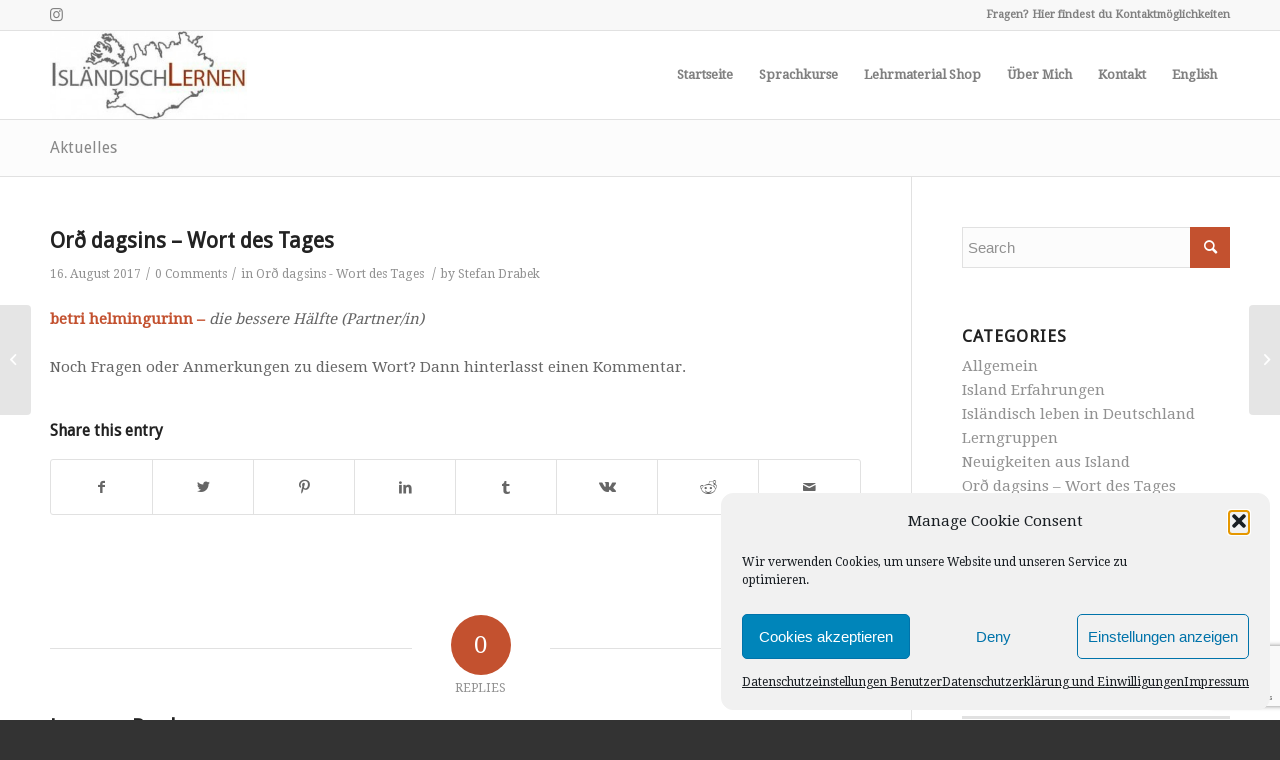

--- FILE ---
content_type: text/html; charset=UTF-8
request_url: https://islaendisch-lernen.de/2017/08/16/ord-dagsins-wort-des-tages-637/
body_size: 25717
content:
<!DOCTYPE html>
<html lang="en-GB" class="html_stretched responsive av-preloader-disabled av-default-lightbox  html_header_top html_logo_left html_main_nav_header html_menu_right html_slim html_header_sticky_disabled html_header_shrinking_disabled html_header_topbar_active html_mobile_menu_phone html_header_searchicon_disabled html_content_align_center html_header_unstick_top_disabled html_header_stretch_disabled html_av-submenu-hidden html_av-submenu-display-click html_av-overlay-side html_av-overlay-side-classic html_av-submenu-noclone html_entry_id_2497 av-cookies-no-cookie-consent av-no-preview html_text_menu_active ">
<head><style>img.lazy{min-height:1px}</style><link href="https://islaendisch-lernen.de/wp-content/plugins/w3-total-cache/pub/js/lazyload.min.js" as="script">
<meta charset="UTF-8" />


<!-- mobile setting -->
<meta name="viewport" content="width=device-width, initial-scale=1">

<!-- Scripts/CSS and wp_head hook -->
<meta name='robots' content='index, follow, max-image-preview:large, max-snippet:-1, max-video-preview:-1' />
	<style>img:is([sizes="auto" i], [sizes^="auto," i]) { contain-intrinsic-size: 3000px 1500px }</style>
	<style type="text/css">@font-face { font-family: 'star'; src: url('https://islaendisch-lernen.de/wp-content/plugins/woocommerce/assets/fonts/star.eot'); src: url('https://islaendisch-lernen.de/wp-content/plugins/woocommerce/assets/fonts/star.eot?#iefix') format('embedded-opentype'), 	  url('https://islaendisch-lernen.de/wp-content/plugins/woocommerce/assets/fonts/star.woff') format('woff'), 	  url('https://islaendisch-lernen.de/wp-content/plugins/woocommerce/assets/fonts/star.ttf') format('truetype'), 	  url('https://islaendisch-lernen.de/wp-content/plugins/woocommerce/assets/fonts/star.svg#star') format('svg'); font-weight: normal; font-style: normal;  } @font-face { font-family: 'WooCommerce'; src: url('https://islaendisch-lernen.de/wp-content/plugins/woocommerce/assets/fonts/WooCommerce.eot'); src: url('https://islaendisch-lernen.de/wp-content/plugins/woocommerce/assets/fonts/WooCommerce.eot?#iefix') format('embedded-opentype'), 	  url('https://islaendisch-lernen.de/wp-content/plugins/woocommerce/assets/fonts/WooCommerce.woff') format('woff'), 	  url('https://islaendisch-lernen.de/wp-content/plugins/woocommerce/assets/fonts/WooCommerce.ttf') format('truetype'), 	  url('https://islaendisch-lernen.de/wp-content/plugins/woocommerce/assets/fonts/WooCommerce.svg#WooCommerce') format('svg'); font-weight: normal; font-style: normal;  } </style>
	<!-- This site is optimized with the Yoast SEO plugin v26.8 - https://yoast.com/product/yoast-seo-wordpress/ -->
	<title>Orð dagsins - Wort des Tages - Isländisch Lernen</title>
	<link rel="canonical" href="https://islaendisch-lernen.de/2017/08/16/ord-dagsins-wort-des-tages-637/" />
	<meta property="og:locale" content="en_GB" />
	<meta property="og:type" content="article" />
	<meta property="og:title" content="Orð dagsins - Wort des Tages - Isländisch Lernen" />
	<meta property="og:description" content="betri helmingurinn &#8211; die bessere Hälfte (Partner/in) Noch Fragen oder Anmerkungen zu diesem Wort? Dann hinterlasst einen Kommentar." />
	<meta property="og:url" content="https://islaendisch-lernen.de/2017/08/16/ord-dagsins-wort-des-tages-637/" />
	<meta property="og:site_name" content="Isländisch Lernen" />
	<meta property="article:publisher" content="https://www.facebook.com/stefanfranksson" />
	<meta property="article:author" content="https://www.facebook.com/stefanfranksson" />
	<meta property="article:published_time" content="2017-08-16T05:19:23+00:00" />
	<meta property="og:image" content="https://islaendisch-lernen.de/wp-content/uploads/2015/06/Banner.jpg" />
	<meta property="og:image:width" content="2000" />
	<meta property="og:image:height" content="750" />
	<meta property="og:image:type" content="image/jpeg" />
	<meta name="author" content="Stefan Drabek" />
	<meta name="twitter:card" content="summary_large_image" />
	<meta name="twitter:creator" content="@islaendisch24" />
	<meta name="twitter:site" content="@islaendisch24" />
	<meta name="twitter:label1" content="Written by" />
	<meta name="twitter:data1" content="Stefan Drabek" />
	<script type="application/ld+json" class="yoast-schema-graph">{"@context":"https://schema.org","@graph":[{"@type":"Article","@id":"https://islaendisch-lernen.de/2017/08/16/ord-dagsins-wort-des-tages-637/#article","isPartOf":{"@id":"https://islaendisch-lernen.de/2017/08/16/ord-dagsins-wort-des-tages-637/"},"author":{"name":"Stefan Drabek","@id":"https://islaendisch-lernen.de/#/schema/person/c560bfa159af82afe69fcb7a432c6cbe"},"headline":"Orð dagsins &#8211; Wort des Tages","datePublished":"2017-08-16T05:19:23+00:00","mainEntityOfPage":{"@id":"https://islaendisch-lernen.de/2017/08/16/ord-dagsins-wort-des-tages-637/"},"wordCount":26,"commentCount":0,"publisher":{"@id":"https://islaendisch-lernen.de/#/schema/person/c560bfa159af82afe69fcb7a432c6cbe"},"articleSection":["Orð dagsins - Wort des Tages"],"inLanguage":"en-GB","potentialAction":[{"@type":"CommentAction","name":"Comment","target":["https://islaendisch-lernen.de/2017/08/16/ord-dagsins-wort-des-tages-637/#respond"]}]},{"@type":"WebPage","@id":"https://islaendisch-lernen.de/2017/08/16/ord-dagsins-wort-des-tages-637/","url":"https://islaendisch-lernen.de/2017/08/16/ord-dagsins-wort-des-tages-637/","name":"Orð dagsins - Wort des Tages - Isländisch Lernen","isPartOf":{"@id":"https://islaendisch-lernen.de/#website"},"datePublished":"2017-08-16T05:19:23+00:00","breadcrumb":{"@id":"https://islaendisch-lernen.de/2017/08/16/ord-dagsins-wort-des-tages-637/#breadcrumb"},"inLanguage":"en-GB","potentialAction":[{"@type":"ReadAction","target":["https://islaendisch-lernen.de/2017/08/16/ord-dagsins-wort-des-tages-637/"]}]},{"@type":"BreadcrumbList","@id":"https://islaendisch-lernen.de/2017/08/16/ord-dagsins-wort-des-tages-637/#breadcrumb","itemListElement":[{"@type":"ListItem","position":1,"name":"Home","item":"https://islaendisch-lernen.de/"},{"@type":"ListItem","position":2,"name":"Aktuelles","item":"https://islaendisch-lernen.de/aktuelles/"},{"@type":"ListItem","position":3,"name":"Orð dagsins &#8211; Wort des Tages"}]},{"@type":"WebSite","@id":"https://islaendisch-lernen.de/#website","url":"https://islaendisch-lernen.de/","name":"Isländisch Lernen","description":"Isländisch Sprachkurs online","publisher":{"@id":"https://islaendisch-lernen.de/#/schema/person/c560bfa159af82afe69fcb7a432c6cbe"},"potentialAction":[{"@type":"SearchAction","target":{"@type":"EntryPoint","urlTemplate":"https://islaendisch-lernen.de/?s={search_term_string}"},"query-input":{"@type":"PropertyValueSpecification","valueRequired":true,"valueName":"search_term_string"}}],"inLanguage":"en-GB"},{"@type":["Person","Organization"],"@id":"https://islaendisch-lernen.de/#/schema/person/c560bfa159af82afe69fcb7a432c6cbe","name":"Stefan Drabek","image":{"@type":"ImageObject","inLanguage":"en-GB","@id":"https://islaendisch-lernen.de/#/schema/person/image/","url":"https://secure.gravatar.com/avatar/37be10cd68ca0fe405ac4f6499e18fd23e223247230f83d5f18c083fed93aefd?s=96&d=mm&r=g","contentUrl":"https://secure.gravatar.com/avatar/37be10cd68ca0fe405ac4f6499e18fd23e223247230f83d5f18c083fed93aefd?s=96&d=mm&r=g","caption":"Stefan Drabek"},"logo":{"@id":"https://islaendisch-lernen.de/#/schema/person/image/"},"sameAs":["http://www.islaendisch-lernen.de","https://www.facebook.com/stefanfranksson","https://www.instagram.com/islaendischlernen/"]}]}</script>
	<!-- / Yoast SEO plugin. -->


<link rel="alternate" type="application/rss+xml" title="Isländisch Lernen &raquo; Feed" href="https://islaendisch-lernen.de/feed/" />
<link rel="alternate" type="application/rss+xml" title="Isländisch Lernen &raquo; Comments Feed" href="https://islaendisch-lernen.de/comments/feed/" />
<link rel="alternate" type="application/rss+xml" title="Isländisch Lernen &raquo; Orð dagsins &#8211; Wort des Tages Comments Feed" href="https://islaendisch-lernen.de/2017/08/16/ord-dagsins-wort-des-tages-637/feed/" />

<!-- google webfont font replacement -->

			<script type='text/javascript'>

				(function() {
					
					/*	check if webfonts are disabled by user setting via cookie - or user must opt in.	*/
					var html = document.getElementsByTagName('html')[0];
					var cookie_check = html.className.indexOf('av-cookies-needs-opt-in') >= 0 || html.className.indexOf('av-cookies-can-opt-out') >= 0;
					var allow_continue = true;
					var silent_accept_cookie = html.className.indexOf('av-cookies-user-silent-accept') >= 0;

					if( cookie_check && ! silent_accept_cookie )
					{
						if( ! document.cookie.match(/aviaCookieConsent/) || html.className.indexOf('av-cookies-session-refused') >= 0 )
						{
							allow_continue = false;
						}
						else
						{
							if( ! document.cookie.match(/aviaPrivacyRefuseCookiesHideBar/) )
							{
								allow_continue = false;
							}
							else if( ! document.cookie.match(/aviaPrivacyEssentialCookiesEnabled/) )
							{
								allow_continue = false;
							}
							else if( document.cookie.match(/aviaPrivacyGoogleWebfontsDisabled/) )
							{
								allow_continue = false;
							}
						}
					}
					
					if( allow_continue )
					{
						var f = document.createElement('link');
					
						f.type 	= 'text/css';
						f.rel 	= 'stylesheet';
						f.href 	= '//fonts.googleapis.com/css?family=Droid+Sans%7CDroid+Serif';
						f.id 	= 'avia-google-webfont';

						document.getElementsByTagName('head')[0].appendChild(f);
					}
				})();
			
			</script>
			<script type="text/javascript">
/* <![CDATA[ */
window._wpemojiSettings = {"baseUrl":"https:\/\/s.w.org\/images\/core\/emoji\/16.0.1\/72x72\/","ext":".png","svgUrl":"https:\/\/s.w.org\/images\/core\/emoji\/16.0.1\/svg\/","svgExt":".svg","source":{"concatemoji":"https:\/\/islaendisch-lernen.de\/wp-includes\/js\/wp-emoji-release.min.js?ver=6.8.3"}};
/*! This file is auto-generated */
!function(s,n){var o,i,e;function c(e){try{var t={supportTests:e,timestamp:(new Date).valueOf()};sessionStorage.setItem(o,JSON.stringify(t))}catch(e){}}function p(e,t,n){e.clearRect(0,0,e.canvas.width,e.canvas.height),e.fillText(t,0,0);var t=new Uint32Array(e.getImageData(0,0,e.canvas.width,e.canvas.height).data),a=(e.clearRect(0,0,e.canvas.width,e.canvas.height),e.fillText(n,0,0),new Uint32Array(e.getImageData(0,0,e.canvas.width,e.canvas.height).data));return t.every(function(e,t){return e===a[t]})}function u(e,t){e.clearRect(0,0,e.canvas.width,e.canvas.height),e.fillText(t,0,0);for(var n=e.getImageData(16,16,1,1),a=0;a<n.data.length;a++)if(0!==n.data[a])return!1;return!0}function f(e,t,n,a){switch(t){case"flag":return n(e,"\ud83c\udff3\ufe0f\u200d\u26a7\ufe0f","\ud83c\udff3\ufe0f\u200b\u26a7\ufe0f")?!1:!n(e,"\ud83c\udde8\ud83c\uddf6","\ud83c\udde8\u200b\ud83c\uddf6")&&!n(e,"\ud83c\udff4\udb40\udc67\udb40\udc62\udb40\udc65\udb40\udc6e\udb40\udc67\udb40\udc7f","\ud83c\udff4\u200b\udb40\udc67\u200b\udb40\udc62\u200b\udb40\udc65\u200b\udb40\udc6e\u200b\udb40\udc67\u200b\udb40\udc7f");case"emoji":return!a(e,"\ud83e\udedf")}return!1}function g(e,t,n,a){var r="undefined"!=typeof WorkerGlobalScope&&self instanceof WorkerGlobalScope?new OffscreenCanvas(300,150):s.createElement("canvas"),o=r.getContext("2d",{willReadFrequently:!0}),i=(o.textBaseline="top",o.font="600 32px Arial",{});return e.forEach(function(e){i[e]=t(o,e,n,a)}),i}function t(e){var t=s.createElement("script");t.src=e,t.defer=!0,s.head.appendChild(t)}"undefined"!=typeof Promise&&(o="wpEmojiSettingsSupports",i=["flag","emoji"],n.supports={everything:!0,everythingExceptFlag:!0},e=new Promise(function(e){s.addEventListener("DOMContentLoaded",e,{once:!0})}),new Promise(function(t){var n=function(){try{var e=JSON.parse(sessionStorage.getItem(o));if("object"==typeof e&&"number"==typeof e.timestamp&&(new Date).valueOf()<e.timestamp+604800&&"object"==typeof e.supportTests)return e.supportTests}catch(e){}return null}();if(!n){if("undefined"!=typeof Worker&&"undefined"!=typeof OffscreenCanvas&&"undefined"!=typeof URL&&URL.createObjectURL&&"undefined"!=typeof Blob)try{var e="postMessage("+g.toString()+"("+[JSON.stringify(i),f.toString(),p.toString(),u.toString()].join(",")+"));",a=new Blob([e],{type:"text/javascript"}),r=new Worker(URL.createObjectURL(a),{name:"wpTestEmojiSupports"});return void(r.onmessage=function(e){c(n=e.data),r.terminate(),t(n)})}catch(e){}c(n=g(i,f,p,u))}t(n)}).then(function(e){for(var t in e)n.supports[t]=e[t],n.supports.everything=n.supports.everything&&n.supports[t],"flag"!==t&&(n.supports.everythingExceptFlag=n.supports.everythingExceptFlag&&n.supports[t]);n.supports.everythingExceptFlag=n.supports.everythingExceptFlag&&!n.supports.flag,n.DOMReady=!1,n.readyCallback=function(){n.DOMReady=!0}}).then(function(){return e}).then(function(){var e;n.supports.everything||(n.readyCallback(),(e=n.source||{}).concatemoji?t(e.concatemoji):e.wpemoji&&e.twemoji&&(t(e.twemoji),t(e.wpemoji)))}))}((window,document),window._wpemojiSettings);
/* ]]> */
</script>
<style type="text/css" media="all">
.wpautoterms-footer{background-color:#ffffff;text-align:center;}
.wpautoterms-footer a{color:#000000;font-family:Arial, sans-serif;font-size:14px;}
.wpautoterms-footer .separator{color:#cccccc;font-family:Arial, sans-serif;font-size:14px;}</style>
<link rel='stylesheet' id='sdm-styles-css' href='https://islaendisch-lernen.de/wp-content/plugins/simple-download-monitor/css/sdm_wp_styles.css?ver=6.8.3' type='text/css' media='all' />
<link rel='stylesheet' id='avia-woocommerce-css-css' href='https://islaendisch-lernen.de/wp-content/themes/enfold/config-woocommerce/woocommerce-mod.css?ver=6.8.3' type='text/css' media='all' />
<link rel='stylesheet' id='avia-grid-css' href='https://islaendisch-lernen.de/wp-content/themes/enfold/css/grid.css?ver=4.8.6.2' type='text/css' media='all' />
<link rel='stylesheet' id='avia-base-css' href='https://islaendisch-lernen.de/wp-content/themes/enfold/css/base.css?ver=4.8.6.2' type='text/css' media='all' />
<link rel='stylesheet' id='avia-layout-css' href='https://islaendisch-lernen.de/wp-content/themes/enfold/css/layout.css?ver=4.8.6.2' type='text/css' media='all' />
<link rel='stylesheet' id='avia-module-audioplayer-css' href='https://islaendisch-lernen.de/wp-content/themes/enfold/config-templatebuilder/avia-shortcodes/audio-player/audio-player.css?ver=6.8.3' type='text/css' media='all' />
<link rel='stylesheet' id='avia-module-blog-css' href='https://islaendisch-lernen.de/wp-content/themes/enfold/config-templatebuilder/avia-shortcodes/blog/blog.css?ver=6.8.3' type='text/css' media='all' />
<link rel='stylesheet' id='avia-module-postslider-css' href='https://islaendisch-lernen.de/wp-content/themes/enfold/config-templatebuilder/avia-shortcodes/postslider/postslider.css?ver=6.8.3' type='text/css' media='all' />
<link rel='stylesheet' id='avia-module-button-css' href='https://islaendisch-lernen.de/wp-content/themes/enfold/config-templatebuilder/avia-shortcodes/buttons/buttons.css?ver=6.8.3' type='text/css' media='all' />
<link rel='stylesheet' id='avia-module-buttonrow-css' href='https://islaendisch-lernen.de/wp-content/themes/enfold/config-templatebuilder/avia-shortcodes/buttonrow/buttonrow.css?ver=6.8.3' type='text/css' media='all' />
<link rel='stylesheet' id='avia-module-button-fullwidth-css' href='https://islaendisch-lernen.de/wp-content/themes/enfold/config-templatebuilder/avia-shortcodes/buttons_fullwidth/buttons_fullwidth.css?ver=6.8.3' type='text/css' media='all' />
<link rel='stylesheet' id='avia-module-catalogue-css' href='https://islaendisch-lernen.de/wp-content/themes/enfold/config-templatebuilder/avia-shortcodes/catalogue/catalogue.css?ver=6.8.3' type='text/css' media='all' />
<link rel='stylesheet' id='avia-module-comments-css' href='https://islaendisch-lernen.de/wp-content/themes/enfold/config-templatebuilder/avia-shortcodes/comments/comments.css?ver=6.8.3' type='text/css' media='all' />
<link rel='stylesheet' id='avia-module-contact-css' href='https://islaendisch-lernen.de/wp-content/themes/enfold/config-templatebuilder/avia-shortcodes/contact/contact.css?ver=6.8.3' type='text/css' media='all' />
<link rel='stylesheet' id='avia-module-slideshow-css' href='https://islaendisch-lernen.de/wp-content/themes/enfold/config-templatebuilder/avia-shortcodes/slideshow/slideshow.css?ver=6.8.3' type='text/css' media='all' />
<link rel='stylesheet' id='avia-module-slideshow-contentpartner-css' href='https://islaendisch-lernen.de/wp-content/themes/enfold/config-templatebuilder/avia-shortcodes/contentslider/contentslider.css?ver=6.8.3' type='text/css' media='all' />
<link rel='stylesheet' id='avia-module-countdown-css' href='https://islaendisch-lernen.de/wp-content/themes/enfold/config-templatebuilder/avia-shortcodes/countdown/countdown.css?ver=6.8.3' type='text/css' media='all' />
<link rel='stylesheet' id='avia-module-gallery-css' href='https://islaendisch-lernen.de/wp-content/themes/enfold/config-templatebuilder/avia-shortcodes/gallery/gallery.css?ver=6.8.3' type='text/css' media='all' />
<link rel='stylesheet' id='avia-module-gallery-hor-css' href='https://islaendisch-lernen.de/wp-content/themes/enfold/config-templatebuilder/avia-shortcodes/gallery_horizontal/gallery_horizontal.css?ver=6.8.3' type='text/css' media='all' />
<link rel='stylesheet' id='avia-module-maps-css' href='https://islaendisch-lernen.de/wp-content/themes/enfold/config-templatebuilder/avia-shortcodes/google_maps/google_maps.css?ver=6.8.3' type='text/css' media='all' />
<link rel='stylesheet' id='avia-module-gridrow-css' href='https://islaendisch-lernen.de/wp-content/themes/enfold/config-templatebuilder/avia-shortcodes/grid_row/grid_row.css?ver=6.8.3' type='text/css' media='all' />
<link rel='stylesheet' id='avia-module-heading-css' href='https://islaendisch-lernen.de/wp-content/themes/enfold/config-templatebuilder/avia-shortcodes/heading/heading.css?ver=6.8.3' type='text/css' media='all' />
<link rel='stylesheet' id='avia-module-rotator-css' href='https://islaendisch-lernen.de/wp-content/themes/enfold/config-templatebuilder/avia-shortcodes/headline_rotator/headline_rotator.css?ver=6.8.3' type='text/css' media='all' />
<link rel='stylesheet' id='avia-module-hr-css' href='https://islaendisch-lernen.de/wp-content/themes/enfold/config-templatebuilder/avia-shortcodes/hr/hr.css?ver=6.8.3' type='text/css' media='all' />
<link rel='stylesheet' id='avia-module-icon-css' href='https://islaendisch-lernen.de/wp-content/themes/enfold/config-templatebuilder/avia-shortcodes/icon/icon.css?ver=6.8.3' type='text/css' media='all' />
<link rel='stylesheet' id='avia-module-iconbox-css' href='https://islaendisch-lernen.de/wp-content/themes/enfold/config-templatebuilder/avia-shortcodes/iconbox/iconbox.css?ver=6.8.3' type='text/css' media='all' />
<link rel='stylesheet' id='avia-module-icongrid-css' href='https://islaendisch-lernen.de/wp-content/themes/enfold/config-templatebuilder/avia-shortcodes/icongrid/icongrid.css?ver=6.8.3' type='text/css' media='all' />
<link rel='stylesheet' id='avia-module-iconlist-css' href='https://islaendisch-lernen.de/wp-content/themes/enfold/config-templatebuilder/avia-shortcodes/iconlist/iconlist.css?ver=6.8.3' type='text/css' media='all' />
<link rel='stylesheet' id='avia-module-image-css' href='https://islaendisch-lernen.de/wp-content/themes/enfold/config-templatebuilder/avia-shortcodes/image/image.css?ver=6.8.3' type='text/css' media='all' />
<link rel='stylesheet' id='avia-module-hotspot-css' href='https://islaendisch-lernen.de/wp-content/themes/enfold/config-templatebuilder/avia-shortcodes/image_hotspots/image_hotspots.css?ver=6.8.3' type='text/css' media='all' />
<link rel='stylesheet' id='avia-module-magazine-css' href='https://islaendisch-lernen.de/wp-content/themes/enfold/config-templatebuilder/avia-shortcodes/magazine/magazine.css?ver=6.8.3' type='text/css' media='all' />
<link rel='stylesheet' id='avia-module-masonry-css' href='https://islaendisch-lernen.de/wp-content/themes/enfold/config-templatebuilder/avia-shortcodes/masonry_entries/masonry_entries.css?ver=6.8.3' type='text/css' media='all' />
<link rel='stylesheet' id='avia-siteloader-css' href='https://islaendisch-lernen.de/wp-content/themes/enfold/css/avia-snippet-site-preloader.css?ver=6.8.3' type='text/css' media='all' />
<link rel='stylesheet' id='avia-module-menu-css' href='https://islaendisch-lernen.de/wp-content/themes/enfold/config-templatebuilder/avia-shortcodes/menu/menu.css?ver=6.8.3' type='text/css' media='all' />
<link rel='stylesheet' id='avia-module-notification-css' href='https://islaendisch-lernen.de/wp-content/themes/enfold/config-templatebuilder/avia-shortcodes/notification/notification.css?ver=6.8.3' type='text/css' media='all' />
<link rel='stylesheet' id='avia-module-numbers-css' href='https://islaendisch-lernen.de/wp-content/themes/enfold/config-templatebuilder/avia-shortcodes/numbers/numbers.css?ver=6.8.3' type='text/css' media='all' />
<link rel='stylesheet' id='avia-module-portfolio-css' href='https://islaendisch-lernen.de/wp-content/themes/enfold/config-templatebuilder/avia-shortcodes/portfolio/portfolio.css?ver=6.8.3' type='text/css' media='all' />
<link rel='stylesheet' id='avia-module-post-metadata-css' href='https://islaendisch-lernen.de/wp-content/themes/enfold/config-templatebuilder/avia-shortcodes/post_metadata/post_metadata.css?ver=6.8.3' type='text/css' media='all' />
<link rel='stylesheet' id='avia-module-progress-bar-css' href='https://islaendisch-lernen.de/wp-content/themes/enfold/config-templatebuilder/avia-shortcodes/progressbar/progressbar.css?ver=6.8.3' type='text/css' media='all' />
<link rel='stylesheet' id='avia-module-promobox-css' href='https://islaendisch-lernen.de/wp-content/themes/enfold/config-templatebuilder/avia-shortcodes/promobox/promobox.css?ver=6.8.3' type='text/css' media='all' />
<link rel='stylesheet' id='avia-sc-search-css' href='https://islaendisch-lernen.de/wp-content/themes/enfold/config-templatebuilder/avia-shortcodes/search/search.css?ver=6.8.3' type='text/css' media='all' />
<link rel='stylesheet' id='avia-module-slideshow-accordion-css' href='https://islaendisch-lernen.de/wp-content/themes/enfold/config-templatebuilder/avia-shortcodes/slideshow_accordion/slideshow_accordion.css?ver=6.8.3' type='text/css' media='all' />
<link rel='stylesheet' id='avia-module-slideshow-feature-image-css' href='https://islaendisch-lernen.de/wp-content/themes/enfold/config-templatebuilder/avia-shortcodes/slideshow_feature_image/slideshow_feature_image.css?ver=6.8.3' type='text/css' media='all' />
<link rel='stylesheet' id='avia-module-slideshow-fullsize-css' href='https://islaendisch-lernen.de/wp-content/themes/enfold/config-templatebuilder/avia-shortcodes/slideshow_fullsize/slideshow_fullsize.css?ver=6.8.3' type='text/css' media='all' />
<link rel='stylesheet' id='avia-module-slideshow-fullscreen-css' href='https://islaendisch-lernen.de/wp-content/themes/enfold/config-templatebuilder/avia-shortcodes/slideshow_fullscreen/slideshow_fullscreen.css?ver=6.8.3' type='text/css' media='all' />
<link rel='stylesheet' id='avia-module-social-css' href='https://islaendisch-lernen.de/wp-content/themes/enfold/config-templatebuilder/avia-shortcodes/social_share/social_share.css?ver=6.8.3' type='text/css' media='all' />
<link rel='stylesheet' id='avia-module-tabsection-css' href='https://islaendisch-lernen.de/wp-content/themes/enfold/config-templatebuilder/avia-shortcodes/tab_section/tab_section.css?ver=6.8.3' type='text/css' media='all' />
<link rel='stylesheet' id='avia-module-table-css' href='https://islaendisch-lernen.de/wp-content/themes/enfold/config-templatebuilder/avia-shortcodes/table/table.css?ver=6.8.3' type='text/css' media='all' />
<link rel='stylesheet' id='avia-module-tabs-css' href='https://islaendisch-lernen.de/wp-content/themes/enfold/config-templatebuilder/avia-shortcodes/tabs/tabs.css?ver=6.8.3' type='text/css' media='all' />
<link rel='stylesheet' id='avia-module-team-css' href='https://islaendisch-lernen.de/wp-content/themes/enfold/config-templatebuilder/avia-shortcodes/team/team.css?ver=6.8.3' type='text/css' media='all' />
<link rel='stylesheet' id='avia-module-testimonials-css' href='https://islaendisch-lernen.de/wp-content/themes/enfold/config-templatebuilder/avia-shortcodes/testimonials/testimonials.css?ver=6.8.3' type='text/css' media='all' />
<link rel='stylesheet' id='avia-module-timeline-css' href='https://islaendisch-lernen.de/wp-content/themes/enfold/config-templatebuilder/avia-shortcodes/timeline/timeline.css?ver=6.8.3' type='text/css' media='all' />
<link rel='stylesheet' id='avia-module-toggles-css' href='https://islaendisch-lernen.de/wp-content/themes/enfold/config-templatebuilder/avia-shortcodes/toggles/toggles.css?ver=6.8.3' type='text/css' media='all' />
<link rel='stylesheet' id='avia-module-video-css' href='https://islaendisch-lernen.de/wp-content/themes/enfold/config-templatebuilder/avia-shortcodes/video/video.css?ver=6.8.3' type='text/css' media='all' />
<style id='wp-emoji-styles-inline-css' type='text/css'>

	img.wp-smiley, img.emoji {
		display: inline !important;
		border: none !important;
		box-shadow: none !important;
		height: 1em !important;
		width: 1em !important;
		margin: 0 0.07em !important;
		vertical-align: -0.1em !important;
		background: none !important;
		padding: 0 !important;
	}
</style>
<link rel='stylesheet' id='wp-block-library-css' href='https://islaendisch-lernen.de/wp-includes/css/dist/block-library/style.min.css?ver=6.8.3' type='text/css' media='all' />
<style id='classic-theme-styles-inline-css' type='text/css'>
/*! This file is auto-generated */
.wp-block-button__link{color:#fff;background-color:#32373c;border-radius:9999px;box-shadow:none;text-decoration:none;padding:calc(.667em + 2px) calc(1.333em + 2px);font-size:1.125em}.wp-block-file__button{background:#32373c;color:#fff;text-decoration:none}
</style>
<link rel='stylesheet' id='wp-components-css' href='https://islaendisch-lernen.de/wp-includes/css/dist/components/style.min.css?ver=6.8.3' type='text/css' media='all' />
<link rel='stylesheet' id='wp-preferences-css' href='https://islaendisch-lernen.de/wp-includes/css/dist/preferences/style.min.css?ver=6.8.3' type='text/css' media='all' />
<link rel='stylesheet' id='wp-block-editor-css' href='https://islaendisch-lernen.de/wp-includes/css/dist/block-editor/style.min.css?ver=6.8.3' type='text/css' media='all' />
<link rel='stylesheet' id='popup-maker-block-library-style-css' href='https://islaendisch-lernen.de/wp-content/plugins/popup-maker/dist/packages/block-library-style.css?ver=dbea705cfafe089d65f1' type='text/css' media='all' />
<style id='global-styles-inline-css' type='text/css'>
:root{--wp--preset--aspect-ratio--square: 1;--wp--preset--aspect-ratio--4-3: 4/3;--wp--preset--aspect-ratio--3-4: 3/4;--wp--preset--aspect-ratio--3-2: 3/2;--wp--preset--aspect-ratio--2-3: 2/3;--wp--preset--aspect-ratio--16-9: 16/9;--wp--preset--aspect-ratio--9-16: 9/16;--wp--preset--color--black: #000000;--wp--preset--color--cyan-bluish-gray: #abb8c3;--wp--preset--color--white: #ffffff;--wp--preset--color--pale-pink: #f78da7;--wp--preset--color--vivid-red: #cf2e2e;--wp--preset--color--luminous-vivid-orange: #ff6900;--wp--preset--color--luminous-vivid-amber: #fcb900;--wp--preset--color--light-green-cyan: #7bdcb5;--wp--preset--color--vivid-green-cyan: #00d084;--wp--preset--color--pale-cyan-blue: #8ed1fc;--wp--preset--color--vivid-cyan-blue: #0693e3;--wp--preset--color--vivid-purple: #9b51e0;--wp--preset--gradient--vivid-cyan-blue-to-vivid-purple: linear-gradient(135deg,rgba(6,147,227,1) 0%,rgb(155,81,224) 100%);--wp--preset--gradient--light-green-cyan-to-vivid-green-cyan: linear-gradient(135deg,rgb(122,220,180) 0%,rgb(0,208,130) 100%);--wp--preset--gradient--luminous-vivid-amber-to-luminous-vivid-orange: linear-gradient(135deg,rgba(252,185,0,1) 0%,rgba(255,105,0,1) 100%);--wp--preset--gradient--luminous-vivid-orange-to-vivid-red: linear-gradient(135deg,rgba(255,105,0,1) 0%,rgb(207,46,46) 100%);--wp--preset--gradient--very-light-gray-to-cyan-bluish-gray: linear-gradient(135deg,rgb(238,238,238) 0%,rgb(169,184,195) 100%);--wp--preset--gradient--cool-to-warm-spectrum: linear-gradient(135deg,rgb(74,234,220) 0%,rgb(151,120,209) 20%,rgb(207,42,186) 40%,rgb(238,44,130) 60%,rgb(251,105,98) 80%,rgb(254,248,76) 100%);--wp--preset--gradient--blush-light-purple: linear-gradient(135deg,rgb(255,206,236) 0%,rgb(152,150,240) 100%);--wp--preset--gradient--blush-bordeaux: linear-gradient(135deg,rgb(254,205,165) 0%,rgb(254,45,45) 50%,rgb(107,0,62) 100%);--wp--preset--gradient--luminous-dusk: linear-gradient(135deg,rgb(255,203,112) 0%,rgb(199,81,192) 50%,rgb(65,88,208) 100%);--wp--preset--gradient--pale-ocean: linear-gradient(135deg,rgb(255,245,203) 0%,rgb(182,227,212) 50%,rgb(51,167,181) 100%);--wp--preset--gradient--electric-grass: linear-gradient(135deg,rgb(202,248,128) 0%,rgb(113,206,126) 100%);--wp--preset--gradient--midnight: linear-gradient(135deg,rgb(2,3,129) 0%,rgb(40,116,252) 100%);--wp--preset--font-size--small: 13px;--wp--preset--font-size--medium: 20px;--wp--preset--font-size--large: 36px;--wp--preset--font-size--x-large: 42px;--wp--preset--spacing--20: 0.44rem;--wp--preset--spacing--30: 0.67rem;--wp--preset--spacing--40: 1rem;--wp--preset--spacing--50: 1.5rem;--wp--preset--spacing--60: 2.25rem;--wp--preset--spacing--70: 3.38rem;--wp--preset--spacing--80: 5.06rem;--wp--preset--shadow--natural: 6px 6px 9px rgba(0, 0, 0, 0.2);--wp--preset--shadow--deep: 12px 12px 50px rgba(0, 0, 0, 0.4);--wp--preset--shadow--sharp: 6px 6px 0px rgba(0, 0, 0, 0.2);--wp--preset--shadow--outlined: 6px 6px 0px -3px rgba(255, 255, 255, 1), 6px 6px rgba(0, 0, 0, 1);--wp--preset--shadow--crisp: 6px 6px 0px rgba(0, 0, 0, 1);}:where(.is-layout-flex){gap: 0.5em;}:where(.is-layout-grid){gap: 0.5em;}body .is-layout-flex{display: flex;}.is-layout-flex{flex-wrap: wrap;align-items: center;}.is-layout-flex > :is(*, div){margin: 0;}body .is-layout-grid{display: grid;}.is-layout-grid > :is(*, div){margin: 0;}:where(.wp-block-columns.is-layout-flex){gap: 2em;}:where(.wp-block-columns.is-layout-grid){gap: 2em;}:where(.wp-block-post-template.is-layout-flex){gap: 1.25em;}:where(.wp-block-post-template.is-layout-grid){gap: 1.25em;}.has-black-color{color: var(--wp--preset--color--black) !important;}.has-cyan-bluish-gray-color{color: var(--wp--preset--color--cyan-bluish-gray) !important;}.has-white-color{color: var(--wp--preset--color--white) !important;}.has-pale-pink-color{color: var(--wp--preset--color--pale-pink) !important;}.has-vivid-red-color{color: var(--wp--preset--color--vivid-red) !important;}.has-luminous-vivid-orange-color{color: var(--wp--preset--color--luminous-vivid-orange) !important;}.has-luminous-vivid-amber-color{color: var(--wp--preset--color--luminous-vivid-amber) !important;}.has-light-green-cyan-color{color: var(--wp--preset--color--light-green-cyan) !important;}.has-vivid-green-cyan-color{color: var(--wp--preset--color--vivid-green-cyan) !important;}.has-pale-cyan-blue-color{color: var(--wp--preset--color--pale-cyan-blue) !important;}.has-vivid-cyan-blue-color{color: var(--wp--preset--color--vivid-cyan-blue) !important;}.has-vivid-purple-color{color: var(--wp--preset--color--vivid-purple) !important;}.has-black-background-color{background-color: var(--wp--preset--color--black) !important;}.has-cyan-bluish-gray-background-color{background-color: var(--wp--preset--color--cyan-bluish-gray) !important;}.has-white-background-color{background-color: var(--wp--preset--color--white) !important;}.has-pale-pink-background-color{background-color: var(--wp--preset--color--pale-pink) !important;}.has-vivid-red-background-color{background-color: var(--wp--preset--color--vivid-red) !important;}.has-luminous-vivid-orange-background-color{background-color: var(--wp--preset--color--luminous-vivid-orange) !important;}.has-luminous-vivid-amber-background-color{background-color: var(--wp--preset--color--luminous-vivid-amber) !important;}.has-light-green-cyan-background-color{background-color: var(--wp--preset--color--light-green-cyan) !important;}.has-vivid-green-cyan-background-color{background-color: var(--wp--preset--color--vivid-green-cyan) !important;}.has-pale-cyan-blue-background-color{background-color: var(--wp--preset--color--pale-cyan-blue) !important;}.has-vivid-cyan-blue-background-color{background-color: var(--wp--preset--color--vivid-cyan-blue) !important;}.has-vivid-purple-background-color{background-color: var(--wp--preset--color--vivid-purple) !important;}.has-black-border-color{border-color: var(--wp--preset--color--black) !important;}.has-cyan-bluish-gray-border-color{border-color: var(--wp--preset--color--cyan-bluish-gray) !important;}.has-white-border-color{border-color: var(--wp--preset--color--white) !important;}.has-pale-pink-border-color{border-color: var(--wp--preset--color--pale-pink) !important;}.has-vivid-red-border-color{border-color: var(--wp--preset--color--vivid-red) !important;}.has-luminous-vivid-orange-border-color{border-color: var(--wp--preset--color--luminous-vivid-orange) !important;}.has-luminous-vivid-amber-border-color{border-color: var(--wp--preset--color--luminous-vivid-amber) !important;}.has-light-green-cyan-border-color{border-color: var(--wp--preset--color--light-green-cyan) !important;}.has-vivid-green-cyan-border-color{border-color: var(--wp--preset--color--vivid-green-cyan) !important;}.has-pale-cyan-blue-border-color{border-color: var(--wp--preset--color--pale-cyan-blue) !important;}.has-vivid-cyan-blue-border-color{border-color: var(--wp--preset--color--vivid-cyan-blue) !important;}.has-vivid-purple-border-color{border-color: var(--wp--preset--color--vivid-purple) !important;}.has-vivid-cyan-blue-to-vivid-purple-gradient-background{background: var(--wp--preset--gradient--vivid-cyan-blue-to-vivid-purple) !important;}.has-light-green-cyan-to-vivid-green-cyan-gradient-background{background: var(--wp--preset--gradient--light-green-cyan-to-vivid-green-cyan) !important;}.has-luminous-vivid-amber-to-luminous-vivid-orange-gradient-background{background: var(--wp--preset--gradient--luminous-vivid-amber-to-luminous-vivid-orange) !important;}.has-luminous-vivid-orange-to-vivid-red-gradient-background{background: var(--wp--preset--gradient--luminous-vivid-orange-to-vivid-red) !important;}.has-very-light-gray-to-cyan-bluish-gray-gradient-background{background: var(--wp--preset--gradient--very-light-gray-to-cyan-bluish-gray) !important;}.has-cool-to-warm-spectrum-gradient-background{background: var(--wp--preset--gradient--cool-to-warm-spectrum) !important;}.has-blush-light-purple-gradient-background{background: var(--wp--preset--gradient--blush-light-purple) !important;}.has-blush-bordeaux-gradient-background{background: var(--wp--preset--gradient--blush-bordeaux) !important;}.has-luminous-dusk-gradient-background{background: var(--wp--preset--gradient--luminous-dusk) !important;}.has-pale-ocean-gradient-background{background: var(--wp--preset--gradient--pale-ocean) !important;}.has-electric-grass-gradient-background{background: var(--wp--preset--gradient--electric-grass) !important;}.has-midnight-gradient-background{background: var(--wp--preset--gradient--midnight) !important;}.has-small-font-size{font-size: var(--wp--preset--font-size--small) !important;}.has-medium-font-size{font-size: var(--wp--preset--font-size--medium) !important;}.has-large-font-size{font-size: var(--wp--preset--font-size--large) !important;}.has-x-large-font-size{font-size: var(--wp--preset--font-size--x-large) !important;}
:where(.wp-block-post-template.is-layout-flex){gap: 1.25em;}:where(.wp-block-post-template.is-layout-grid){gap: 1.25em;}
:where(.wp-block-columns.is-layout-flex){gap: 2em;}:where(.wp-block-columns.is-layout-grid){gap: 2em;}
:root :where(.wp-block-pullquote){font-size: 1.5em;line-height: 1.6;}
</style>
<link rel='stylesheet' id='wcz-frontend-css' href='https://islaendisch-lernen.de/wp-content/plugins/woocustomizer/assets/css/frontend.css?ver=2.6.3' type='text/css' media='all' />
<link rel='stylesheet' id='wpautoterms_css-css' href='https://islaendisch-lernen.de/wp-content/plugins/auto-terms-of-service-and-privacy-policy/css/wpautoterms.css?ver=6.8.3' type='text/css' media='all' />
<link rel='stylesheet' id='contact-form-7-css' href='https://islaendisch-lernen.de/wp-content/plugins/contact-form-7/includes/css/styles.css?ver=6.1.4' type='text/css' media='all' />
<style id='woocommerce-inline-inline-css' type='text/css'>
.woocommerce form .form-row .required { visibility: visible; }
</style>
<link rel='stylesheet' id='cmplz-general-css' href='https://islaendisch-lernen.de/wp-content/plugins/complianz-gdpr/assets/css/cookieblocker.min.css?ver=1766014342' type='text/css' media='all' />
<link rel='stylesheet' id='avia-scs-css' href='https://islaendisch-lernen.de/wp-content/themes/enfold/css/shortcodes.css?ver=4.8.6.2' type='text/css' media='all' />
<link rel='stylesheet' id='avia-popup-css-css' href='https://islaendisch-lernen.de/wp-content/themes/enfold/js/aviapopup/magnific-popup.css?ver=4.8.6.2' type='text/css' media='screen' />
<link rel='stylesheet' id='avia-lightbox-css' href='https://islaendisch-lernen.de/wp-content/themes/enfold/css/avia-snippet-lightbox.css?ver=4.8.6.2' type='text/css' media='screen' />
<link rel='stylesheet' id='avia-widget-css-css' href='https://islaendisch-lernen.de/wp-content/themes/enfold/css/avia-snippet-widget.css?ver=4.8.6.2' type='text/css' media='screen' />
<link rel='stylesheet' id='avia-dynamic-css' href='https://islaendisch-lernen.de/wp-content/uploads/dynamic_avia/enfold.css?ver=634c1f41d481c' type='text/css' media='all' />
<link rel='stylesheet' id='avia-custom-css' href='https://islaendisch-lernen.de/wp-content/themes/enfold/css/custom.css?ver=4.8.6.2' type='text/css' media='all' />
<style id='wcz-customizer-custom-css-inline-css' type='text/css'>
div.wcz-new-product-badge span{background-color:#f20000;color:#FFFFFF !important;}body.wcz-edit-sale.woocommerce ul.products li.product span.onsale,
					body.wcz-edit-sale.single-product span.onsale,
					.woocommerce span.wcz-ajaxsearch-result-sale,
                    body.wcz-edit-sale .wcz-popup span.onsale,
                    body.wcz-edit-sale.wcz-wooblocks ul.wc-block-grid__products li.wc-block-grid__product .wc-block-grid__product-onsale{background-color:#f20000 !important;color:#FFFFFF !important;text-shadow:none !important;}body.wcz-edit-sale.woocommerce ul.products li.product span.onsale,
					body.wcz-edit-sale.single-product span.onsale,
                    body.wcz-edit-sale .wcz-popup span.onsale,
                    body.wcz-edit-sale.wcz-wooblocks ul.wc-block-grid__products li.wc-block-grid__product .wc-block-grid__product-onsale{border-radius:20px !important;padding:6px 12px 7px !important;}
</style>
<link rel='stylesheet' id='woocommerce-gzd-layout-css' href='https://islaendisch-lernen.de/wp-content/plugins/woocommerce-germanized/build/static/layout-styles.css?ver=3.20.5' type='text/css' media='all' />
<style id='woocommerce-gzd-layout-inline-css' type='text/css'>
.woocommerce-checkout .shop_table { background-color: #eeeeee; } .product p.deposit-packaging-type { font-size: 1.25em !important; } p.woocommerce-shipping-destination { display: none; }
                .wc-gzd-nutri-score-value-a {
                    background: url(https://islaendisch-lernen.de/wp-content/plugins/woocommerce-germanized/assets/images/nutri-score-a.svg) no-repeat;
                }
                .wc-gzd-nutri-score-value-b {
                    background: url(https://islaendisch-lernen.de/wp-content/plugins/woocommerce-germanized/assets/images/nutri-score-b.svg) no-repeat;
                }
                .wc-gzd-nutri-score-value-c {
                    background: url(https://islaendisch-lernen.de/wp-content/plugins/woocommerce-germanized/assets/images/nutri-score-c.svg) no-repeat;
                }
                .wc-gzd-nutri-score-value-d {
                    background: url(https://islaendisch-lernen.de/wp-content/plugins/woocommerce-germanized/assets/images/nutri-score-d.svg) no-repeat;
                }
                .wc-gzd-nutri-score-value-e {
                    background: url(https://islaendisch-lernen.de/wp-content/plugins/woocommerce-germanized/assets/images/nutri-score-e.svg) no-repeat;
                }
            
</style>
<script type="text/javascript" src="https://islaendisch-lernen.de/wp-includes/js/jquery/jquery.min.js?ver=3.7.1" id="jquery-core-js"></script>
<script type="text/javascript" src="https://islaendisch-lernen.de/wp-includes/js/jquery/jquery-migrate.min.js?ver=3.4.1" id="jquery-migrate-js"></script>
<script type="text/javascript" src="https://islaendisch-lernen.de/wp-includes/js/dist/dom-ready.min.js?ver=f77871ff7694fffea381" id="wp-dom-ready-js"></script>
<script type="text/javascript" src="https://islaendisch-lernen.de/wp-content/plugins/auto-terms-of-service-and-privacy-policy/js/base.js?ver=3.0.5" id="wpautoterms_base-js"></script>
<script type="text/javascript" id="sdm-scripts-js-extra">
/* <![CDATA[ */
var sdm_ajax_script = {"ajaxurl":"https:\/\/islaendisch-lernen.de\/wp-admin\/admin-ajax.php"};
/* ]]> */
</script>
<script type="text/javascript" src="https://islaendisch-lernen.de/wp-content/plugins/simple-download-monitor/js/sdm_wp_scripts.js?ver=6.8.3" id="sdm-scripts-js"></script>
<script type="text/javascript" src="https://islaendisch-lernen.de/wp-content/plugins/woocommerce/assets/js/jquery-blockui/jquery.blockUI.min.js?ver=2.7.0-wc.10.4.3" id="wc-jquery-blockui-js" defer="defer" data-wp-strategy="defer"></script>
<script type="text/javascript" id="wc-add-to-cart-js-extra">
/* <![CDATA[ */
var wc_add_to_cart_params = {"ajax_url":"\/wp-admin\/admin-ajax.php","wc_ajax_url":"\/?wc-ajax=%%endpoint%%","i18n_view_cart":"View basket","cart_url":"https:\/\/islaendisch-lernen.de\/warenkorb\/","is_cart":"","cart_redirect_after_add":"no"};
/* ]]> */
</script>
<script type="text/javascript" src="https://islaendisch-lernen.de/wp-content/plugins/woocommerce/assets/js/frontend/add-to-cart.min.js?ver=10.4.3" id="wc-add-to-cart-js" defer="defer" data-wp-strategy="defer"></script>
<script type="text/javascript" src="https://islaendisch-lernen.de/wp-content/plugins/woocommerce/assets/js/js-cookie/js.cookie.min.js?ver=2.1.4-wc.10.4.3" id="wc-js-cookie-js" defer="defer" data-wp-strategy="defer"></script>
<script type="text/javascript" id="woocommerce-js-extra">
/* <![CDATA[ */
var woocommerce_params = {"ajax_url":"\/wp-admin\/admin-ajax.php","wc_ajax_url":"\/?wc-ajax=%%endpoint%%","i18n_password_show":"Show password","i18n_password_hide":"Hide password"};
/* ]]> */
</script>
<script type="text/javascript" src="https://islaendisch-lernen.de/wp-content/plugins/woocommerce/assets/js/frontend/woocommerce.min.js?ver=10.4.3" id="woocommerce-js" defer="defer" data-wp-strategy="defer"></script>
<script type="text/javascript" src="https://islaendisch-lernen.de/wp-content/themes/enfold/js/avia-compat.js?ver=4.8.6.2" id="avia-compat-js"></script>
<link rel="https://api.w.org/" href="https://islaendisch-lernen.de/wp-json/" /><link rel="alternate" title="JSON" type="application/json" href="https://islaendisch-lernen.de/wp-json/wp/v2/posts/2497" /><link rel="EditURI" type="application/rsd+xml" title="RSD" href="https://islaendisch-lernen.de/xmlrpc.php?rsd" />
<meta name="generator" content="WordPress 6.8.3" />
<meta name="generator" content="WooCommerce 10.4.3" />
<link rel='shortlink' href='https://islaendisch-lernen.de/?p=2497' />
<link rel="alternate" title="oEmbed (JSON)" type="application/json+oembed" href="https://islaendisch-lernen.de/wp-json/oembed/1.0/embed?url=https%3A%2F%2Fislaendisch-lernen.de%2F2017%2F08%2F16%2Ford-dagsins-wort-des-tages-637%2F" />
<link rel="alternate" title="oEmbed (XML)" type="text/xml+oembed" href="https://islaendisch-lernen.de/wp-json/oembed/1.0/embed?url=https%3A%2F%2Fislaendisch-lernen.de%2F2017%2F08%2F16%2Ford-dagsins-wort-des-tages-637%2F&#038;format=xml" />
<!-- Starting: Conversion Tracking for WooCommerce (https://wordpress.org/plugins/woocommerce-conversion-tracking/) -->
<!-- End: Conversion Tracking for WooCommerce Codes -->
			<style>.cmplz-hidden {
					display: none !important;
				}</style><link rel="profile" href="http://gmpg.org/xfn/11" />
<link rel="alternate" type="application/rss+xml" title="Isländisch Lernen RSS2 Feed" href="https://islaendisch-lernen.de/feed/" />
<link rel="pingback" href="https://islaendisch-lernen.de/xmlrpc.php" />
<!--[if lt IE 9]><script src="https://islaendisch-lernen.de/wp-content/themes/enfold/js/html5shiv.js"></script><![endif]-->

	<noscript><style>.woocommerce-product-gallery{ opacity: 1 !important; }</style></noscript>
	<link rel="icon" href="https://islaendisch-lernen.de/wp-content/uploads/2015/05/logo-36x36.jpg" sizes="32x32" />
<link rel="icon" href="https://islaendisch-lernen.de/wp-content/uploads/2015/05/logo-e1523801212600.jpg" sizes="192x192" />
<link rel="apple-touch-icon" href="https://islaendisch-lernen.de/wp-content/uploads/2015/05/logo-e1523801212600.jpg" />
<meta name="msapplication-TileImage" content="https://islaendisch-lernen.de/wp-content/uploads/2015/05/logo-e1523801212600.jpg" />
<style type='text/css'>
@font-face {font-family: 'entypo-fontello'; font-weight: normal; font-style: normal; font-display: auto;
src: url('https://islaendisch-lernen.de/wp-content/themes/enfold/config-templatebuilder/avia-template-builder/assets/fonts/entypo-fontello.woff2') format('woff2'),
url('https://islaendisch-lernen.de/wp-content/themes/enfold/config-templatebuilder/avia-template-builder/assets/fonts/entypo-fontello.woff') format('woff'),
url('https://islaendisch-lernen.de/wp-content/themes/enfold/config-templatebuilder/avia-template-builder/assets/fonts/entypo-fontello.ttf') format('truetype'), 
url('https://islaendisch-lernen.de/wp-content/themes/enfold/config-templatebuilder/avia-template-builder/assets/fonts/entypo-fontello.svg#entypo-fontello') format('svg'),
url('https://islaendisch-lernen.de/wp-content/themes/enfold/config-templatebuilder/avia-template-builder/assets/fonts/entypo-fontello.eot'),
url('https://islaendisch-lernen.de/wp-content/themes/enfold/config-templatebuilder/avia-template-builder/assets/fonts/entypo-fontello.eot?#iefix') format('embedded-opentype');
} #top .avia-font-entypo-fontello, body .avia-font-entypo-fontello, html body [data-av_iconfont='entypo-fontello']:before{ font-family: 'entypo-fontello'; }
</style>

<!--
Debugging Info for Theme support: 

Theme: Enfold
Version: 4.8.6.2
Installed: enfold
AviaFramework Version: 5.0
AviaBuilder Version: 4.8
aviaElementManager Version: 1.0.1
ML:-1-PU:180-PLA:28
WP:6.8.3
Compress: CSS:disabled - JS:disabled
Updates: enabled - token has changed and not verified
PLAu:26
-->
</head>




<body data-cmplz=1 id="top" class="wp-singular post-template-default single single-post postid-2497 single-format-standard wp-theme-enfold  rtl_columns stretched droid_sans droid_serif theme-enfold wcz-woocommerce wcz-btns wcz-btn-style-default wcz-edit-sale woocommerce-no-js avia-responsive-images-support avia-woocommerce-30" itemscope="itemscope" itemtype="https://schema.org/WebPage" >

	
	<div id='wrap_all'>

	
<header id='header' class='all_colors header_color light_bg_color  av_header_top av_logo_left av_main_nav_header av_menu_right av_slim av_header_sticky_disabled av_header_shrinking_disabled av_header_stretch_disabled av_mobile_menu_phone av_header_searchicon_disabled av_header_unstick_top_disabled av_bottom_nav_disabled  av_header_border_disabled'  role="banner" itemscope="itemscope" itemtype="https://schema.org/WPHeader" >

		<div id='header_meta' class='container_wrap container_wrap_meta  av_icon_active_left av_extra_header_active av_phone_active_right av_entry_id_2497'>
		
			      <div class='container'>
			      <ul class='noLightbox social_bookmarks icon_count_1'><li class='social_bookmarks_instagram av-social-link-instagram social_icon_1'><a target="_blank" aria-label="Link to Instagram" href='https://www.instagram.com/islaendischlernen/' aria-hidden='false' data-av_icon='' data-av_iconfont='entypo-fontello' title='Instagram' rel="noopener"><span class='avia_hidden_link_text'>Instagram</span></a></li></ul><div class='phone-info '><div><a href="/kontakt">Fragen? Hier findest du Kontaktmöglichkeiten</a> </div></div>			      </div>
		</div>

		<div  id='header_main' class='container_wrap container_wrap_logo'>
	
        <ul  class = 'menu-item cart_dropdown ' data-success='was added to the cart'><li class='cart_dropdown_first'><a class='cart_dropdown_link' href='https://islaendisch-lernen.de/warenkorb/'><span aria-hidden='true' data-av_icon='' data-av_iconfont='entypo-fontello'></span><span class='av-cart-counter '>0</span><span class='avia_hidden_link_text'>Shopping Cart</span></a><!--<span class='cart_subtotal'><span class="woocommerce-Price-amount amount"><bdi>0,00&nbsp;<span class="woocommerce-Price-currencySymbol">&euro;</span></bdi></span></span>--><div class='dropdown_widget dropdown_widget_cart'><div class='avia-arrow'></div><div class="widget_shopping_cart_content"></div></div></li></ul><div class='container av-logo-container'><div class='inner-container'><span class='logo'><a href='https://islaendisch-lernen.de/'><img class="lazy" src="data:image/svg+xml,%3Csvg%20xmlns='http://www.w3.org/2000/svg'%20viewBox='0%200%20300%20100'%3E%3C/svg%3E" data-src="https://islaendisch-lernen.de/wp-content/uploads/2015/05/logo-300x134.jpg" height="100" width="300" alt='Isländisch Lernen' title='' /></a></span><nav class='main_menu' data-selectname='Select a page'  role="navigation" itemscope="itemscope" itemtype="https://schema.org/SiteNavigationElement" ><div class="avia-menu av-main-nav-wrap"><ul id="avia-menu" class="menu av-main-nav"><li id="menu-item-696" class="menu-item menu-item-type-post_type menu-item-object-page menu-item-home menu-item-mega-parent  menu-item-top-level menu-item-top-level-1"><a href="https://islaendisch-lernen.de/" itemprop="url"><span class="avia-bullet"></span><span class="avia-menu-text">Startseite</span><span class="avia-menu-fx"><span class="avia-arrow-wrap"><span class="avia-arrow"></span></span></span></a></li>
<li id="menu-item-97" class="menu-item menu-item-type-post_type menu-item-object-page menu-item-has-children menu-item-top-level menu-item-top-level-2"><a href="https://islaendisch-lernen.de/angebote/" itemprop="url"><span class="avia-bullet"></span><span class="avia-menu-text">Sprachkurse</span><span class="avia-menu-fx"><span class="avia-arrow-wrap"><span class="avia-arrow"></span></span></span></a>


<ul class="sub-menu">
	<li id="menu-item-91" class="menu-item menu-item-type-post_type menu-item-object-page"><a href="https://islaendisch-lernen.de/islaendisch-via-skype/" itemprop="url"><span class="avia-bullet"></span><span class="avia-menu-text">Online Isländisch Sprachkurs</span></a></li>
	<li id="menu-item-2731" class="menu-item menu-item-type-post_type menu-item-object-page"><a href="https://islaendisch-lernen.de/intensivkurs/" itemprop="url"><span class="avia-bullet"></span><span class="avia-menu-text">Intensivkurs</span></a></li>
	<li id="menu-item-85" class="menu-item menu-item-type-post_type menu-item-object-page"><a href="https://islaendisch-lernen.de/kommentare/" itemprop="url"><span class="avia-bullet"></span><span class="avia-menu-text">Schülermeinungen</span></a></li>
	<li id="menu-item-1264" class="menu-item menu-item-type-post_type menu-item-object-page"><a href="https://islaendisch-lernen.de/faq/" itemprop="url"><span class="avia-bullet"></span><span class="avia-menu-text">FAQ</span></a></li>
</ul>
</li>
<li id="menu-item-3858" class="menu-item menu-item-type-post_type menu-item-object-page menu-item-has-children menu-item-top-level menu-item-top-level-3"><a href="https://islaendisch-lernen.de/shop/" itemprop="url"><span class="avia-bullet"></span><span class="avia-menu-text">Lehrmaterial Shop</span><span class="avia-menu-fx"><span class="avia-arrow-wrap"><span class="avia-arrow"></span></span></span></a>


<ul class="sub-menu">
	<li id="menu-item-3859" class="menu-item menu-item-type-custom menu-item-object-custom"><a href="https://islaendisch-lernen.de/produkt-kategorie/alle-artikel/" itemprop="url"><span class="avia-bullet"></span><span class="avia-menu-text">alle Artikel</span></a></li>
	<li id="menu-item-14044" class="menu-item menu-item-type-custom menu-item-object-custom"><a href="https://islaendisch-lernen.de/produkt-kategorie/english_products/" itemprop="url"><span class="avia-bullet"></span><span class="avia-menu-text">English products</span></a></li>
	<li id="menu-item-3862" class="menu-item menu-item-type-custom menu-item-object-custom"><a href="https://islaendisch-lernen.de/produkt-kategorie/grammatik/" itemprop="url"><span class="avia-bullet"></span><span class="avia-menu-text">Grammatik</span></a></li>
	<li id="menu-item-3866" class="menu-item menu-item-type-custom menu-item-object-custom"><a href="https://islaendisch-lernen.de/produkt-kategorie/vokabelbuecher/" itemprop="url"><span class="avia-bullet"></span><span class="avia-menu-text">Vokabelbücher</span></a></li>
	<li id="menu-item-3863" class="menu-item menu-item-type-custom menu-item-object-custom"><a href="https://islaendisch-lernen.de/produkt-kategorie/lehrbuch/" itemprop="url"><span class="avia-bullet"></span><span class="avia-menu-text">Lehrbücher</span></a></li>
	<li id="menu-item-10657" class="menu-item menu-item-type-taxonomy menu-item-object-product_cat"><a href="https://islaendisch-lernen.de/produkt-kategorie/lesebuch-2/" itemprop="url"><span class="avia-bullet"></span><span class="avia-menu-text">Lesebuch</span></a></li>
	<li id="menu-item-3865" class="menu-item menu-item-type-custom menu-item-object-custom"><a href="https://islaendisch-lernen.de/produkt-kategorie/vokabelbox/" itemprop="url"><span class="avia-bullet"></span><span class="avia-menu-text">Vokabelbox</span></a></li>
	<li id="menu-item-3864" class="menu-item menu-item-type-custom menu-item-object-custom"><a href="https://islaendisch-lernen.de/produkt-kategorie/sprachkalender/" itemprop="url"><span class="avia-bullet"></span><span class="avia-menu-text">Sprachkalender</span></a></li>
	<li id="menu-item-3860" class="menu-item menu-item-type-custom menu-item-object-custom"><a href="https://islaendisch-lernen.de/produkt-kategorie/geschenkartikel/" itemprop="url"><span class="avia-bullet"></span><span class="avia-menu-text">Geschenkartikel</span></a></li>
	<li id="menu-item-14095" class="menu-item menu-item-type-taxonomy menu-item-object-product_cat"><a href="https://islaendisch-lernen.de/produkt-kategorie/sparset/" itemprop="url"><span class="avia-bullet"></span><span class="avia-menu-text">Sparset</span></a></li>
	<li id="menu-item-3867" class="menu-item menu-item-type-custom menu-item-object-custom"><a href="https://islaendisch-lernen.de/produkt-kategorie/wortschatz/" itemprop="url"><span class="avia-bullet"></span><span class="avia-menu-text">Wortschatz</span></a></li>
	<li id="menu-item-3800" class="menu-item menu-item-type-post_type menu-item-object-page"><a href="https://islaendisch-lernen.de/versandarten/" itemprop="url"><span class="avia-bullet"></span><span class="avia-menu-text">Versand / Shipping</span></a></li>
	<li id="menu-item-3868" class="menu-item menu-item-type-post_type menu-item-object-page"><a href="https://islaendisch-lernen.de/widerrufsbelehrung/" itemprop="url"><span class="avia-bullet"></span><span class="avia-menu-text">Widerrufsbelehrung / Cancellation</span></a></li>
	<li id="menu-item-3869" class="menu-item menu-item-type-post_type menu-item-object-page"><a href="https://islaendisch-lernen.de/agb/" itemprop="url"><span class="avia-bullet"></span><span class="avia-menu-text">AGB / TCP</span></a></li>
	<li id="menu-item-3871" class="menu-item menu-item-type-post_type menu-item-object-page"><a href="https://islaendisch-lernen.de/warenkorb/" itemprop="url"><span class="avia-bullet"></span><span class="avia-menu-text">Warenkorb / Basket</span></a></li>
	<li id="menu-item-3870" class="menu-item menu-item-type-post_type menu-item-object-page"><a href="https://islaendisch-lernen.de/kasse/" itemprop="url"><span class="avia-bullet"></span><span class="avia-menu-text">Kasse / Checkout</span></a></li>
</ul>
</li>
<li id="menu-item-40" class="menu-item menu-item-type-post_type menu-item-object-page menu-item-has-children menu-item-top-level menu-item-top-level-4"><a href="https://islaendisch-lernen.de/stefan-drabek/" itemprop="url"><span class="avia-bullet"></span><span class="avia-menu-text">Über Mich</span><span class="avia-menu-fx"><span class="avia-arrow-wrap"><span class="avia-arrow"></span></span></span></a>


<ul class="sub-menu">
	<li id="menu-item-89" class="menu-item menu-item-type-post_type menu-item-object-page"><a href="https://islaendisch-lernen.de/stefan-drabek/" itemprop="url"><span class="avia-bullet"></span><span class="avia-menu-text">Stefan Drabek</span></a></li>
	<li id="menu-item-88" class="menu-item menu-item-type-post_type menu-item-object-page"><a href="https://islaendisch-lernen.de/methodik/" itemprop="url"><span class="avia-bullet"></span><span class="avia-menu-text">Methodik</span></a></li>
</ul>
</li>
<li id="menu-item-87" class="menu-item menu-item-type-post_type menu-item-object-page menu-item-has-children menu-item-top-level menu-item-top-level-5"><a href="https://islaendisch-lernen.de/kontakt/" itemprop="url"><span class="avia-bullet"></span><span class="avia-menu-text">Kontakt</span><span class="avia-menu-fx"><span class="avia-arrow-wrap"><span class="avia-arrow"></span></span></span></a>


<ul class="sub-menu">
	<li id="menu-item-86" class="menu-item menu-item-type-post_type menu-item-object-page"><a href="https://islaendisch-lernen.de/impressum/" itemprop="url"><span class="avia-bullet"></span><span class="avia-menu-text">Impressum</span></a></li>
	<li id="menu-item-3174" class="menu-item menu-item-type-post_type menu-item-object-page menu-item-privacy-policy"><a href="https://islaendisch-lernen.de/datenschutzbestimmung/" itemprop="url"><span class="avia-bullet"></span><span class="avia-menu-text">Datenschutzerklärung</span></a></li>
</ul>
</li>
<li id="menu-item-3458" class="menu-item menu-item-type-post_type menu-item-object-page menu-item-top-level menu-item-top-level-6"><a href="https://islaendisch-lernen.de/materials-for-english-speaking-people/" itemprop="url"><span class="avia-bullet"></span><span class="avia-menu-text">English</span><span class="avia-menu-fx"><span class="avia-arrow-wrap"><span class="avia-arrow"></span></span></span></a></li>
<li class="av-burger-menu-main menu-item-avia-special ">
	        			<a href="#" aria-label="Menu" aria-hidden="false">
							<span class="av-hamburger av-hamburger--spin av-js-hamburger">
								<span class="av-hamburger-box">
						          <span class="av-hamburger-inner"></span>
						          <strong>Menu</strong>
								</span>
							</span>
							<span class="avia_hidden_link_text">Menu</span>
						</a>
	        		   </li></ul></div></nav></div> </div> 
		<!-- end container_wrap-->
		</div>
		<div class='header_bg'></div>

<!-- end header -->
</header>
		
	<div id='main' class='all_colors' data-scroll-offset='0'>

	<div class='stretch_full container_wrap alternate_color light_bg_color title_container'><div class='container'><strong class='main-title entry-title '><a href='https://islaendisch-lernen.de/aktuelles/' rel='bookmark' title='Permanent Link: Aktuelles'  itemprop="headline" >Aktuelles</a></strong></div></div>
		<div class='container_wrap container_wrap_first main_color sidebar_right'>

			<div class='container template-blog template-single-blog '>

				<main class='content units av-content-small alpha '  role="main" itemscope="itemscope" itemtype="https://schema.org/Blog" >

                    <article class='post-entry post-entry-type-standard post-entry-2497 post-loop-1 post-parity-odd post-entry-last single-big  post-2497 post type-post status-publish format-standard hentry category-ord-dagsins-wort-des-tages'  itemscope="itemscope" itemtype="https://schema.org/BlogPosting" itemprop="blogPost" ><div class='blog-meta'></div><div class='entry-content-wrapper clearfix standard-content'><header class="entry-content-header"><h1 class='post-title entry-title '  itemprop="headline" ><a href='https://islaendisch-lernen.de/2017/08/16/ord-dagsins-wort-des-tages-637/' rel='bookmark' title='Permanent Link: Orð dagsins &#8211; Wort des Tages'>Orð dagsins &#8211; Wort des Tages<span class='post-format-icon minor-meta'></span></a></h1><span class='post-meta-infos'><time class='date-container minor-meta updated' >16. August 2017</time><span class='text-sep text-sep-date'>/</span><span class='comment-container minor-meta'><a href="https://islaendisch-lernen.de/2017/08/16/ord-dagsins-wort-des-tages-637/#respond" class="comments-link" >0 Comments</a></span><span class='text-sep text-sep-comment'>/</span><span class="blog-categories minor-meta">in <a href="https://islaendisch-lernen.de/category/ord-dagsins-wort-des-tages/" rel="tag">Orð dagsins - Wort des Tages</a> </span><span class="text-sep text-sep-cat">/</span><span class="blog-author minor-meta">by <span class="entry-author-link"  itemprop="author" ><span class="author"><span class="fn"><a href="https://islaendisch-lernen.de/author/stefand/" title="Posts by Stefan Drabek" rel="author">Stefan Drabek</a></span></span></span></span></span></header><div class="entry-content"  itemprop="text" ><p><strong>betri helmingurinn &#8211; </strong><em>die bessere Hälfte (Partner/in)<br />
</em><br />
Noch Fragen oder Anmerkungen zu diesem Wort? Dann hinterlasst einen Kommentar.</p>
</div><footer class="entry-footer"><div class='av-social-sharing-box av-social-sharing-box-default av-social-sharing-box-fullwidth'><div class="av-share-box"><h5 class='av-share-link-description av-no-toc '>Share this entry</h5><ul class="av-share-box-list noLightbox"><li class='av-share-link av-social-link-facebook' ><a target="_blank" aria-label="Share on Facebook" href='https://www.facebook.com/sharer.php?u=https://islaendisch-lernen.de/2017/08/16/ord-dagsins-wort-des-tages-637/&#038;t=Or%C3%B0%20dagsins%20%E2%80%93%20Wort%20des%20Tages' aria-hidden='false' data-av_icon='' data-av_iconfont='entypo-fontello' title='' data-avia-related-tooltip='Share on Facebook' rel="noopener"><span class='avia_hidden_link_text'>Share on Facebook</span></a></li><li class='av-share-link av-social-link-twitter' ><a target="_blank" aria-label="Share on Twitter" href='https://twitter.com/share?text=Or%C3%B0%20dagsins%20%E2%80%93%20Wort%20des%20Tages&#038;url=https://islaendisch-lernen.de/?p=2497' aria-hidden='false' data-av_icon='' data-av_iconfont='entypo-fontello' title='' data-avia-related-tooltip='Share on Twitter' rel="noopener"><span class='avia_hidden_link_text'>Share on Twitter</span></a></li><li class='av-share-link av-social-link-pinterest' ><a target="_blank" aria-label="Share on Pinterest" href='https://pinterest.com/pin/create/button/?url=https%3A%2F%2Fislaendisch-lernen.de%2F2017%2F08%2F16%2Ford-dagsins-wort-des-tages-637%2F&#038;description=Or%C3%B0%20dagsins%20%E2%80%93%20Wort%20des%20Tages&#038;media=' aria-hidden='false' data-av_icon='' data-av_iconfont='entypo-fontello' title='' data-avia-related-tooltip='Share on Pinterest' rel="noopener"><span class='avia_hidden_link_text'>Share on Pinterest</span></a></li><li class='av-share-link av-social-link-linkedin' ><a target="_blank" aria-label="Share on LinkedIn" href='https://linkedin.com/shareArticle?mini=true&#038;title=Or%C3%B0%20dagsins%20%E2%80%93%20Wort%20des%20Tages&#038;url=https://islaendisch-lernen.de/2017/08/16/ord-dagsins-wort-des-tages-637/' aria-hidden='false' data-av_icon='' data-av_iconfont='entypo-fontello' title='' data-avia-related-tooltip='Share on LinkedIn' rel="noopener"><span class='avia_hidden_link_text'>Share on LinkedIn</span></a></li><li class='av-share-link av-social-link-tumblr' ><a target="_blank" aria-label="Share on Tumblr" href='https://www.tumblr.com/share/link?url=https%3A%2F%2Fislaendisch-lernen.de%2F2017%2F08%2F16%2Ford-dagsins-wort-des-tages-637%2F&#038;name=Or%C3%B0%20dagsins%20%E2%80%93%20Wort%20des%20Tages&#038;description=betri%20helmingurinn%20%E2%80%93%20die%20bessere%20H%C3%A4lfte%20%28Partner%2Fin%29%20Noch%20Fragen%20oder%20Anmerkungen%20zu%20diesem%20Wort%3F%20Dann%20hinterlasst%20einen%20Kommentar.' aria-hidden='false' data-av_icon='' data-av_iconfont='entypo-fontello' title='' data-avia-related-tooltip='Share on Tumblr' rel="noopener"><span class='avia_hidden_link_text'>Share on Tumblr</span></a></li><li class='av-share-link av-social-link-vk' ><a target="_blank" aria-label="Share on Vk" href='https://vk.com/share.php?url=https://islaendisch-lernen.de/2017/08/16/ord-dagsins-wort-des-tages-637/' aria-hidden='false' data-av_icon='' data-av_iconfont='entypo-fontello' title='' data-avia-related-tooltip='Share on Vk' rel="noopener"><span class='avia_hidden_link_text'>Share on Vk</span></a></li><li class='av-share-link av-social-link-reddit' ><a target="_blank" aria-label="Share on Reddit" href='https://reddit.com/submit?url=https://islaendisch-lernen.de/2017/08/16/ord-dagsins-wort-des-tages-637/&#038;title=Or%C3%B0%20dagsins%20%E2%80%93%20Wort%20des%20Tages' aria-hidden='false' data-av_icon='' data-av_iconfont='entypo-fontello' title='' data-avia-related-tooltip='Share on Reddit' rel="noopener"><span class='avia_hidden_link_text'>Share on Reddit</span></a></li><li class='av-share-link av-social-link-mail' ><a  aria-label="Share by Mail" href='mailto:?subject=Or%C3%B0%20dagsins%20%E2%80%93%20Wort%20des%20Tages&#038;body=https://islaendisch-lernen.de/2017/08/16/ord-dagsins-wort-des-tages-637/' aria-hidden='false' data-av_icon='' data-av_iconfont='entypo-fontello' title='' data-avia-related-tooltip='Share by Mail'><span class='avia_hidden_link_text'>Share by Mail</span></a></li></ul></div></div></footer><div class='post_delimiter'></div></div><div class='post_author_timeline'></div><span class='hidden'>
				<span class='av-structured-data'  itemprop="image" itemscope="itemscope" itemtype="https://schema.org/ImageObject" >
						<span itemprop='url'>https://islaendisch-lernen.de/wp-content/uploads/2015/05/logo-300x134.jpg</span>
						<span itemprop='height'>0</span>
						<span itemprop='width'>0</span>
				</span>
				<span class='av-structured-data'  itemprop="publisher" itemtype="https://schema.org/Organization" itemscope="itemscope" >
						<span itemprop='name'>Stefan Drabek</span>
						<span itemprop='logo' itemscope itemtype='https://schema.org/ImageObject'>
							<span itemprop='url'>https://islaendisch-lernen.de/wp-content/uploads/2015/05/logo-300x134.jpg</span>
						 </span>
				</span><span class='av-structured-data'  itemprop="author" itemscope="itemscope" itemtype="https://schema.org/Person" ><span itemprop='name'>Stefan Drabek</span></span><span class='av-structured-data'  itemprop="datePublished" datetime="2017-08-16T07:19:23+02:00" >2017-08-16 07:19:23</span><span class='av-structured-data'  itemprop="dateModified" itemtype="https://schema.org/dateModified" >2017-07-26 10:55:38</span><span class='av-structured-data'  itemprop="mainEntityOfPage" itemtype="https://schema.org/mainEntityOfPage" ><span itemprop='name'>Orð dagsins &#8211; Wort des Tages</span></span></span></article><div class='single-big'></div>


	        	
	        	
<div class='comment-entry post-entry'>

<div class='comment_meta_container'>
			
			<div class='side-container-comment'>
	        		
	        		<div class='side-container-comment-inner'>
	        				        			
	        			<span class='comment-count'>0</span>
   						<span class='comment-text'>replies</span>
   						<span class='center-border center-border-left'></span>
   						<span class='center-border center-border-right'></span>
   						
	        		</div>
	        		
	        	</div>
			
			</div>

<div class='comment_container'><h3 class='miniheading '>Leave a Reply</h3><span class='minitext'>Want to join the discussion? <br/>Feel free to contribute!</span>	<div id="respond" class="comment-respond">
		<h3 id="reply-title" class="comment-reply-title">Leave a Reply <small><a rel="nofollow" id="cancel-comment-reply-link" href="/2017/08/16/ord-dagsins-wort-des-tages-637/#respond" style="display:none;">Cancel reply</a></small></h3><form action="https://islaendisch-lernen.de/wp-comments-post.php" method="post" id="commentform" class="comment-form"><p class="comment-notes"><span id="email-notes">Your email address will not be published.</span> <span class="required-field-message">Required fields are marked <span class="required">*</span></span></p><p class="comment-form-author"><label for="author">Name <span class="required">*</span></label> <input id="author" name="author" type="text" value="" size="30" maxlength="245" autocomplete="name" required="required" /></p>
<p class="comment-form-email"><label for="email">Email <span class="required">*</span></label> <input id="email" name="email" type="text" value="" size="30" maxlength="100" aria-describedby="email-notes" autocomplete="email" required="required" /></p>
<p class="comment-form-url"><label for="url">Website</label> <input id="url" name="url" type="text" value="" size="30" maxlength="200" autocomplete="url" /></p>
<p class="comment-form-cookies-consent"><input id="wp-comment-cookies-consent" name="wp-comment-cookies-consent" type="checkbox" value="yes" /> <label for="wp-comment-cookies-consent">Save my name, email, and website in this browser for the next time I comment.</label></p>
<p class="comment-form-comment"><label for="comment">Comment <span class="required">*</span></label> <textarea autocomplete="new-password"  id="dd011faf62"  name="dd011faf62"   cols="45" rows="8" maxlength="65525" required="required"></textarea><textarea id="comment" aria-label="hp-comment" aria-hidden="true" name="comment" autocomplete="new-password" style="padding:0 !important;clip:rect(1px, 1px, 1px, 1px) !important;position:absolute !important;white-space:nowrap !important;height:1px !important;width:1px !important;overflow:hidden !important;" tabindex="-1"></textarea><script data-noptimize>document.getElementById("comment").setAttribute( "id", "a6cce9ba754a22d850983a85d8e60a3c" );document.getElementById("dd011faf62").setAttribute( "id", "comment" );</script></p><p class="form-submit"><input name="submit" type="submit" id="submit" class="submit" value="Post Comment" /> <input type='hidden' name='comment_post_ID' value='2497' id='comment_post_ID' />
<input type='hidden' name='comment_parent' id='comment_parent' value='0' />
</p></form>	</div><!-- #respond -->
	</div>
</div>
				<!--end content-->
				</main>

				<aside class='sidebar sidebar_right  smartphones_sidebar_active alpha units'  role="complementary" itemscope="itemscope" itemtype="https://schema.org/WPSideBar" ><div class='inner_sidebar extralight-border'><section id="search-3" class="widget clearfix widget_search">

<form action="https://islaendisch-lernen.de/" id="searchform" method="get" class="">
	<div>
		<input type="text" id="s" name="s" value="" placeholder='Search' />
		<input type="submit" value="" id="searchsubmit" class="button avia-font-entypo-fontello" />
			</div>
</form>
<span class="seperator extralight-border"></span></section><section id="categories-3" class="widget clearfix widget_categories"><h3 class="widgettitle">Categories</h3>
			<ul>
					<li class="cat-item cat-item-1"><a href="https://islaendisch-lernen.de/category/allgemein/">Allgemein</a>
</li>
	<li class="cat-item cat-item-15"><a href="https://islaendisch-lernen.de/category/island-erfahrungen/">Island Erfahrungen</a>
</li>
	<li class="cat-item cat-item-12"><a href="https://islaendisch-lernen.de/category/islaendisch-leben-in-deutschland/">Isländisch leben in Deutschland</a>
</li>
	<li class="cat-item cat-item-7"><a href="https://islaendisch-lernen.de/category/lerngruppen/">Lerngruppen</a>
</li>
	<li class="cat-item cat-item-14"><a href="https://islaendisch-lernen.de/category/neuigkeiten-aus-island/">Neuigkeiten aus Island</a>
</li>
	<li class="cat-item cat-item-11"><a href="https://islaendisch-lernen.de/category/ord-dagsins-wort-des-tages/">Orð dagsins &#8211; Wort des Tages</a>
</li>
	<li class="cat-item cat-item-10"><a href="https://islaendisch-lernen.de/category/rezensionen/">Rezensionen</a>
</li>
			</ul>

			<span class="seperator extralight-border"></span></section>
		<section id="recent-posts-3" class="widget clearfix widget_recent_entries">
		<h3 class="widgettitle">Recent Posts</h3>
		<ul>
											<li>
					<a href="https://islaendisch-lernen.de/2018/08/31/ord-dagsins-wort-des-tages-916/">Orð dagsins &#8211; Wort des Tages</a>
									</li>
											<li>
					<a href="https://islaendisch-lernen.de/2018/08/30/ord-dagsins-wort-des-tages-915/">Orð dagsins &#8211; Wort des Tages</a>
									</li>
											<li>
					<a href="https://islaendisch-lernen.de/2018/08/29/ord-dagsins-wort-des-tages-914/">Orð dagsins &#8211; Wort des Tages</a>
									</li>
											<li>
					<a href="https://islaendisch-lernen.de/2018/08/28/ord-dagsins-wort-des-tages-913/">Orð dagsins &#8211; Wort des Tages</a>
									</li>
											<li>
					<a href="https://islaendisch-lernen.de/2018/08/27/ord-dagsins-wort-des-tages-917/">Orð dagsins &#8211; Wort des Tages</a>
									</li>
					</ul>

		<span class="seperator extralight-border"></span></section><section id="text-3" class="widget clearfix widget_text"><h3 class="widgettitle">Versandkostenfrei</h3>			<div class="textwidget"><p>innerhalb Deutschlands ab einem Bestellwert von 60 EUR</p>
</div>
		<span class="seperator extralight-border"></span></section><section id="woocommerce_product_search-6" class="widget clearfix woocommerce widget_product_search"><form role="search" method="get" class="woocommerce-product-search" action="https://islaendisch-lernen.de/">
	<label class="screen-reader-text" for="woocommerce-product-search-field-0">Search for:</label>
	<input type="search" id="woocommerce-product-search-field-0" class="search-field" placeholder="Search products&hellip;" value="" name="s" />
	<button type="submit" value="Search" class="">Search</button>
	<input type="hidden" name="post_type" value="product" />
</form>
<span class="seperator extralight-border"></span></section><section id="woocommerce_product_categories-2" class="widget clearfix woocommerce widget_product_categories"><h3 class="widgettitle">Produkt-Kategorien</h3><ul class="product-categories"><li class="cat-item cat-item-76"><a href="https://islaendisch-lernen.de/produkt-kategorie/alle-artikel/">alle Artikel</a></li>
<li class="cat-item cat-item-128"><a href="https://islaendisch-lernen.de/produkt-kategorie/english_products/">English products</a></li>
<li class="cat-item cat-item-69"><a href="https://islaendisch-lernen.de/produkt-kategorie/geschenkartikel/">Geschenkartikel</a></li>
<li class="cat-item cat-item-75"><a href="https://islaendisch-lernen.de/produkt-kategorie/grammatik/">Grammatik</a></li>
<li class="cat-item cat-item-60"><a href="https://islaendisch-lernen.de/produkt-kategorie/lehrbuch/">Lehrbuch</a></li>
<li class="cat-item cat-item-81"><a href="https://islaendisch-lernen.de/produkt-kategorie/lesebuch-2/">Lesebuch</a></li>
<li class="cat-item cat-item-130"><a href="https://islaendisch-lernen.de/produkt-kategorie/sparset/">Sparset</a></li>
<li class="cat-item cat-item-64"><a href="https://islaendisch-lernen.de/produkt-kategorie/sprachkalender/">Sprachkalender</a></li>
<li class="cat-item cat-item-61"><a href="https://islaendisch-lernen.de/produkt-kategorie/vokabelbox/">Vokabelbox</a></li>
<li class="cat-item cat-item-57"><a href="https://islaendisch-lernen.de/produkt-kategorie/vokabelbuecher/">Vokabelbücher</a></li>
<li class="cat-item cat-item-65"><a href="https://islaendisch-lernen.de/produkt-kategorie/wortschatz/">Wortschatz</a></li>
</ul><span class="seperator extralight-border"></span></section></div></aside>

			</div><!--end container-->

		</div><!-- close default .container_wrap element -->


						<div class='container_wrap footer_color' id='footer'>

					<div class='container'>

						<div class='flex_column av_one_third  first el_before_av_one_third'><section id="nav_menu-2" class="widget clearfix widget_nav_menu"><h3 class="widgettitle">Angebote</h3><div class="menu-footer-angebote-container"><ul id="menu-footer-angebote" class="menu"><li id="menu-item-699" class="menu-item menu-item-type-post_type menu-item-object-page menu-item-home menu-item-699"><a href="https://islaendisch-lernen.de/">Isländisch lernen</a></li>
<li id="menu-item-35" class="menu-item menu-item-type-post_type menu-item-object-page menu-item-35"><a href="https://islaendisch-lernen.de/islaendisch-via-skype/">Online Isländisch Sprachkurs</a></li>
<li id="menu-item-3932" class="menu-item menu-item-type-post_type menu-item-object-page menu-item-3932"><a href="https://islaendisch-lernen.de/intensivkurs/">Intensivkurs</a></li>
<li id="menu-item-3933" class="menu-item menu-item-type-post_type menu-item-object-page menu-item-3933"><a href="https://islaendisch-lernen.de/shop/">Lehrmaterial Shop</a></li>
<li id="menu-item-3934" class="menu-item menu-item-type-post_type menu-item-object-page menu-item-3934"><a href="https://islaendisch-lernen.de/materials-for-english-speaking-people/">English</a></li>
</ul></div><span class="seperator extralight-border"></span></section></div><div class='flex_column av_one_third  el_after_av_one_third  el_before_av_one_third '><section id="nav_menu-3" class="widget clearfix widget_nav_menu"><h3 class="widgettitle">Über Mich</h3><div class="menu-footer-infos-container"><ul id="menu-footer-infos" class="menu"><li id="menu-item-39" class="menu-item menu-item-type-post_type menu-item-object-page menu-item-39"><a href="https://islaendisch-lernen.de/stefan-drabek/">Stefan Drabek</a></li>
<li id="menu-item-38" class="menu-item menu-item-type-post_type menu-item-object-page menu-item-38"><a href="https://islaendisch-lernen.de/methodik/">Methodik</a></li>
<li id="menu-item-96" class="menu-item menu-item-type-post_type menu-item-object-page menu-item-96"><a href="https://islaendisch-lernen.de/kommentare/">Kommentare</a></li>
</ul></div><span class="seperator extralight-border"></span></section></div><div class='flex_column av_one_third  el_after_av_one_third  el_before_av_one_third '><section id="text-2" class="widget clearfix widget_text"><h3 class="widgettitle">Kontakt</h3>			<div class="textwidget"><div itemscope itemtype="http://schema.org/EducationalOrganization">
 <span itemprop="name">Stefan Drabek - Isländisch lernen</span><br>
<div itemprop="address" itemscope itemtype="http://schema.org/PostalAddress">
<span itemprop="streetAddress">Bergstr. 3c</span><br>
      <span itemprop="postalCode">01979 </span>
      <span itemprop="addressLocality">Lauchhammer</span>
</div><br>
Tel: <a href="tel:+4917640452566" itemprop="telephone">0176-40 45 25 66</a><br>
E-Mail: <a href="mailto:info@islaendisch-lernen.de" itemprop="email">info@islaendisch-lernen.de</a><br>Instagram: <a href="https://www.instagram.com/islaendischlernen/" target="_blank" rel="noopener">@islaendischlernen</a><br>

</div></div>
		<span class="seperator extralight-border"></span></section></div>
					</div>

				<!-- ####### END FOOTER CONTAINER ####### -->
				</div>

	

	
				<footer class='container_wrap socket_color' id='socket'  role="contentinfo" itemscope="itemscope" itemtype="https://schema.org/WPFooter" >
                    <div class='container'>

                        <span class='copyright'>© Copyright - Isländisch Lernen </span>

                        <ul class='noLightbox social_bookmarks icon_count_1'><li class='social_bookmarks_instagram av-social-link-instagram social_icon_1'><a target="_blank" aria-label="Link to Instagram" href='https://www.instagram.com/islaendischlernen/' aria-hidden='false' data-av_icon='' data-av_iconfont='entypo-fontello' title='Instagram' rel="noopener"><span class='avia_hidden_link_text'>Instagram</span></a></li></ul><nav class='sub_menu_socket'  role="navigation" itemscope="itemscope" itemtype="https://schema.org/SiteNavigationElement" ><div class="avia3-menu"><ul id="avia3-menu" class="menu"><li id="menu-item-698" class="menu-item menu-item-type-post_type menu-item-object-page menu-item-home menu-item-top-level menu-item-top-level-1"><a href="https://islaendisch-lernen.de/" itemprop="url"><span class="avia-bullet"></span><span class="avia-menu-text">Isländisch lernen</span><span class="avia-menu-fx"><span class="avia-arrow-wrap"><span class="avia-arrow"></span></span></span></a></li>
<li id="menu-item-1263" class="menu-item menu-item-type-post_type menu-item-object-page menu-item-top-level menu-item-top-level-2"><a href="https://islaendisch-lernen.de/faq/" itemprop="url"><span class="avia-bullet"></span><span class="avia-menu-text">FAQ</span><span class="avia-menu-fx"><span class="avia-arrow-wrap"><span class="avia-arrow"></span></span></span></a></li>
<li id="menu-item-95" class="menu-item menu-item-type-post_type menu-item-object-page menu-item-top-level menu-item-top-level-3"><a href="https://islaendisch-lernen.de/kontakt/" itemprop="url"><span class="avia-bullet"></span><span class="avia-menu-text">Kontakt</span><span class="avia-menu-fx"><span class="avia-arrow-wrap"><span class="avia-arrow"></span></span></span></a></li>
<li id="menu-item-94" class="menu-item menu-item-type-post_type menu-item-object-page menu-item-top-level menu-item-top-level-4"><a href="https://islaendisch-lernen.de/impressum/" itemprop="url"><span class="avia-bullet"></span><span class="avia-menu-text">Impressum</span><span class="avia-menu-fx"><span class="avia-arrow-wrap"><span class="avia-arrow"></span></span></span></a></li>
<li id="menu-item-3763" class="menu-item menu-item-type-post_type menu-item-object-page menu-item-top-level menu-item-top-level-5"><a href="https://islaendisch-lernen.de/agb/" itemprop="url"><span class="avia-bullet"></span><span class="avia-menu-text">AGB</span><span class="avia-menu-fx"><span class="avia-arrow-wrap"><span class="avia-arrow"></span></span></span></a></li>
<li id="menu-item-3173" class="menu-item menu-item-type-post_type menu-item-object-page menu-item-privacy-policy menu-item-top-level menu-item-top-level-6"><a href="https://islaendisch-lernen.de/datenschutzbestimmung/" itemprop="url"><span class="avia-bullet"></span><span class="avia-menu-text">Datenschutzerklärung Privacy Policy</span><span class="avia-menu-fx"><span class="avia-arrow-wrap"><span class="avia-arrow"></span></span></span></a></li>
<li id="menu-item-14074" class="menu-item menu-item-type-custom menu-item-object-custom menu-item-top-level menu-item-top-level-7"><a href="https://islaendisch-lernen.de/impressum/#english_version" itemprop="url"><span class="avia-bullet"></span><span class="avia-menu-text">Imprint EN</span><span class="avia-menu-fx"><span class="avia-arrow-wrap"><span class="avia-arrow"></span></span></span></a></li>
<li id="menu-item-14075" class="menu-item menu-item-type-custom menu-item-object-custom menu-item-top-level menu-item-top-level-8"><a href="https://islaendisch-lernen.de/agb/#english_version" itemprop="url"><span class="avia-bullet"></span><span class="avia-menu-text">GCT EN</span><span class="avia-menu-fx"><span class="avia-arrow-wrap"><span class="avia-arrow"></span></span></span></a></li>
<li id="menu-item-14615" class="menu-item menu-item-type-post_type menu-item-object-page menu-item-top-level menu-item-top-level-9"><a href="https://islaendisch-lernen.de/datenschutzeinstellungen-benutzer/" itemprop="url"><span class="avia-bullet"></span><span class="avia-menu-text">Datenschutzeinstellungen privacy settings</span><span class="avia-menu-fx"><span class="avia-arrow-wrap"><span class="avia-arrow"></span></span></span></a></li>
</ul></div></nav>
                    </div>

	            <!-- ####### END SOCKET CONTAINER ####### -->
				</footer>


					<!-- end main -->
		</div>
		
		<a class='avia-post-nav avia-post-prev without-image' href='https://islaendisch-lernen.de/2017/08/15/ord-dagsins-wort-des-tages-636/' >    <span class='label iconfont' aria-hidden='true' data-av_icon='' data-av_iconfont='entypo-fontello'></span>    <span class='entry-info-wrap'>        <span class='entry-info'>            <span class='entry-title'>Orð dagsins &#8211; Wort des Tages</span>        </span>    </span></a><a class='avia-post-nav avia-post-next without-image' href='https://islaendisch-lernen.de/2017/08/17/ord-dagsins-wort-des-tages-638/' >    <span class='label iconfont' aria-hidden='true' data-av_icon='' data-av_iconfont='entypo-fontello'></span>    <span class='entry-info-wrap'>        <span class='entry-info'>            <span class='entry-title'>Orð dagsins &#8211; Wort des Tages</span>        </span>    </span></a><!-- end wrap_all --></div>

<a href='#top' title='Scroll to top' id='scroll-top-link' aria-hidden='true' data-av_icon='' data-av_iconfont='entypo-fontello'><span class="avia_hidden_link_text">Scroll to top</span></a>

<div id="fb-root"></div>

<script type="speculationrules">
{"prefetch":[{"source":"document","where":{"and":[{"href_matches":"\/*"},{"not":{"href_matches":["\/wp-*.php","\/wp-admin\/*","\/wp-content\/uploads\/*","\/wp-content\/*","\/wp-content\/plugins\/*","\/wp-content\/themes\/enfold\/*","\/*\\?(.+)"]}},{"not":{"selector_matches":"a[rel~=\"nofollow\"]"}},{"not":{"selector_matches":".no-prefetch, .no-prefetch a"}}]},"eagerness":"conservative"}]}
</script>
<script>
              (function(e){
                  var el = document.createElement('script');
                  el.setAttribute('data-account', 'zTHF8WwBrl');
                  el.setAttribute('src', 'https://cdn.userway.org/widget.js');
                  document.body.appendChild(el);
                })();
              </script>
<!-- Consent Management powered by Complianz | GDPR/CCPA Cookie Consent https://wordpress.org/plugins/complianz-gdpr -->
<div id="cmplz-cookiebanner-container"><div class="cmplz-cookiebanner cmplz-hidden banner-1 bottom-right-classic optin cmplz-bottom-right cmplz-categories-type-view-preferences" aria-modal="true" data-nosnippet="true" role="dialog" aria-live="polite" aria-labelledby="cmplz-header-1-optin" aria-describedby="cmplz-message-1-optin">
	<div class="cmplz-header">
		<div class="cmplz-logo"></div>
		<div class="cmplz-title" id="cmplz-header-1-optin">Manage Cookie Consent</div>
		<div class="cmplz-close" tabindex="0" role="button" aria-label="Close dialogue">
			<svg aria-hidden="true" focusable="false" data-prefix="fas" data-icon="times" class="svg-inline--fa fa-times fa-w-11" role="img" xmlns="http://www.w3.org/2000/svg" viewBox="0 0 352 512"><path fill="currentColor" d="M242.72 256l100.07-100.07c12.28-12.28 12.28-32.19 0-44.48l-22.24-22.24c-12.28-12.28-32.19-12.28-44.48 0L176 189.28 75.93 89.21c-12.28-12.28-32.19-12.28-44.48 0L9.21 111.45c-12.28 12.28-12.28 32.19 0 44.48L109.28 256 9.21 356.07c-12.28 12.28-12.28 32.19 0 44.48l22.24 22.24c12.28 12.28 32.2 12.28 44.48 0L176 322.72l100.07 100.07c12.28 12.28 32.2 12.28 44.48 0l22.24-22.24c12.28-12.28 12.28-32.19 0-44.48L242.72 256z"></path></svg>
		</div>
	</div>

	<div class="cmplz-divider cmplz-divider-header"></div>
	<div class="cmplz-body">
		<div class="cmplz-message" id="cmplz-message-1-optin">Wir verwenden Cookies, um unsere Website und unseren Service zu optimieren.</div>
		<!-- categories start -->
		<div class="cmplz-categories">
			<details class="cmplz-category cmplz-functional" >
				<summary>
						<span class="cmplz-category-header">
							<span class="cmplz-category-title">Funktional</span>
							<span class='cmplz-always-active'>
								<span class="cmplz-banner-checkbox">
									<input type="checkbox"
										   id="cmplz-functional-optin"
										   data-category="cmplz_functional"
										   class="cmplz-consent-checkbox cmplz-functional"
										   size="40"
										   value="1"/>
									<label class="cmplz-label" for="cmplz-functional-optin"><span class="screen-reader-text">Funktional</span></label>
								</span>
								Always active							</span>
							<span class="cmplz-icon cmplz-open">
								<svg xmlns="http://www.w3.org/2000/svg" viewBox="0 0 448 512"  height="18" ><path d="M224 416c-8.188 0-16.38-3.125-22.62-9.375l-192-192c-12.5-12.5-12.5-32.75 0-45.25s32.75-12.5 45.25 0L224 338.8l169.4-169.4c12.5-12.5 32.75-12.5 45.25 0s12.5 32.75 0 45.25l-192 192C240.4 412.9 232.2 416 224 416z"/></svg>
							</span>
						</span>
				</summary>
				<div class="cmplz-description">
					<span class="cmplz-description-functional">The technical storage or access is strictly necessary for the legitimate purpose of enabling the use of a specific service explicitly requested by the subscriber or user, or for the sole purpose of carrying out the transmission of a communication over an electronic communications network.</span>
				</div>
			</details>

			<details class="cmplz-category cmplz-preferences" >
				<summary>
						<span class="cmplz-category-header">
							<span class="cmplz-category-title">Preferences</span>
							<span class="cmplz-banner-checkbox">
								<input type="checkbox"
									   id="cmplz-preferences-optin"
									   data-category="cmplz_preferences"
									   class="cmplz-consent-checkbox cmplz-preferences"
									   size="40"
									   value="1"/>
								<label class="cmplz-label" for="cmplz-preferences-optin"><span class="screen-reader-text">Preferences</span></label>
							</span>
							<span class="cmplz-icon cmplz-open">
								<svg xmlns="http://www.w3.org/2000/svg" viewBox="0 0 448 512"  height="18" ><path d="M224 416c-8.188 0-16.38-3.125-22.62-9.375l-192-192c-12.5-12.5-12.5-32.75 0-45.25s32.75-12.5 45.25 0L224 338.8l169.4-169.4c12.5-12.5 32.75-12.5 45.25 0s12.5 32.75 0 45.25l-192 192C240.4 412.9 232.2 416 224 416z"/></svg>
							</span>
						</span>
				</summary>
				<div class="cmplz-description">
					<span class="cmplz-description-preferences">The technical storage or access is necessary for the legitimate purpose of storing preferences that are not requested by the subscriber or user.</span>
				</div>
			</details>

			<details class="cmplz-category cmplz-statistics" >
				<summary>
						<span class="cmplz-category-header">
							<span class="cmplz-category-title">Statistics</span>
							<span class="cmplz-banner-checkbox">
								<input type="checkbox"
									   id="cmplz-statistics-optin"
									   data-category="cmplz_statistics"
									   class="cmplz-consent-checkbox cmplz-statistics"
									   size="40"
									   value="1"/>
								<label class="cmplz-label" for="cmplz-statistics-optin"><span class="screen-reader-text">Statistics</span></label>
							</span>
							<span class="cmplz-icon cmplz-open">
								<svg xmlns="http://www.w3.org/2000/svg" viewBox="0 0 448 512"  height="18" ><path d="M224 416c-8.188 0-16.38-3.125-22.62-9.375l-192-192c-12.5-12.5-12.5-32.75 0-45.25s32.75-12.5 45.25 0L224 338.8l169.4-169.4c12.5-12.5 32.75-12.5 45.25 0s12.5 32.75 0 45.25l-192 192C240.4 412.9 232.2 416 224 416z"/></svg>
							</span>
						</span>
				</summary>
				<div class="cmplz-description">
					<span class="cmplz-description-statistics">The technical storage or access that is used exclusively for statistical purposes.</span>
					<span class="cmplz-description-statistics-anonymous">The technical storage or access that is used exclusively for anonymous statistical purposes. Without a subpoena, voluntary compliance on the part of your Internet Service Provider, or additional records from a third party, information stored or retrieved for this purpose alone cannot usually be used to identify you.</span>
				</div>
			</details>
			<details class="cmplz-category cmplz-marketing" >
				<summary>
						<span class="cmplz-category-header">
							<span class="cmplz-category-title">Marketing</span>
							<span class="cmplz-banner-checkbox">
								<input type="checkbox"
									   id="cmplz-marketing-optin"
									   data-category="cmplz_marketing"
									   class="cmplz-consent-checkbox cmplz-marketing"
									   size="40"
									   value="1"/>
								<label class="cmplz-label" for="cmplz-marketing-optin"><span class="screen-reader-text">Marketing</span></label>
							</span>
							<span class="cmplz-icon cmplz-open">
								<svg xmlns="http://www.w3.org/2000/svg" viewBox="0 0 448 512"  height="18" ><path d="M224 416c-8.188 0-16.38-3.125-22.62-9.375l-192-192c-12.5-12.5-12.5-32.75 0-45.25s32.75-12.5 45.25 0L224 338.8l169.4-169.4c12.5-12.5 32.75-12.5 45.25 0s12.5 32.75 0 45.25l-192 192C240.4 412.9 232.2 416 224 416z"/></svg>
							</span>
						</span>
				</summary>
				<div class="cmplz-description">
					<span class="cmplz-description-marketing">The technical storage or access is required to create user profiles to send advertising, or to track the user on a website or across several websites for similar marketing purposes.</span>
				</div>
			</details>
		</div><!-- categories end -->
			</div>

	<div class="cmplz-links cmplz-information">
		<ul>
			<li><a class="cmplz-link cmplz-manage-options cookie-statement" href="#" data-relative_url="#cmplz-manage-consent-container">Manage options</a></li>
			<li><a class="cmplz-link cmplz-manage-third-parties cookie-statement" href="#" data-relative_url="#cmplz-cookies-overview">Manage services</a></li>
			<li><a class="cmplz-link cmplz-manage-vendors tcf cookie-statement" href="#" data-relative_url="#cmplz-tcf-wrapper">Manage {vendor_count} vendors</a></li>
			<li><a class="cmplz-link cmplz-external cmplz-read-more-purposes tcf" target="_blank" rel="noopener noreferrer nofollow" href="https://cookiedatabase.org/tcf/purposes/" aria-label="Read more about TCF purposes on Cookie Database">Read more about these purposes</a></li>
		</ul>
			</div>

	<div class="cmplz-divider cmplz-footer"></div>

	<div class="cmplz-buttons">
		<button class="cmplz-btn cmplz-accept">Cookies akzeptieren</button>
		<button class="cmplz-btn cmplz-deny">Deny</button>
		<button class="cmplz-btn cmplz-view-preferences">Einstellungen anzeigen</button>
		<button class="cmplz-btn cmplz-save-preferences">Einstellungen speichern</button>
		<a class="cmplz-btn cmplz-manage-options tcf cookie-statement" href="#" data-relative_url="#cmplz-manage-consent-container">Einstellungen anzeigen</a>
			</div>

	
	<div class="cmplz-documents cmplz-links">
		<ul>
			<li><a class="cmplz-link cookie-statement" href="#" data-relative_url="">{title}</a></li>
			<li><a class="cmplz-link privacy-statement" href="#" data-relative_url="">{title}</a></li>
			<li><a class="cmplz-link impressum" href="#" data-relative_url="">{title}</a></li>
		</ul>
			</div>
</div>
</div>
					<div id="cmplz-manage-consent" data-nosnippet="true"><button class="cmplz-btn cmplz-hidden cmplz-manage-consent manage-consent-1">Manage consent</button>

</div>
 <script type='text/javascript'>
 /* <![CDATA[ */  
var avia_framework_globals = avia_framework_globals || {};
    avia_framework_globals.frameworkUrl = 'https://islaendisch-lernen.de/wp-content/themes/enfold/framework/';
    avia_framework_globals.installedAt = 'https://islaendisch-lernen.de/wp-content/themes/enfold/';
    avia_framework_globals.ajaxurl = 'https://islaendisch-lernen.de/wp-admin/admin-ajax.php';
/* ]]> */ 
</script>
 
 	<script type='text/javascript'>
		(function () {
			var c = document.body.className;
			c = c.replace(/woocommerce-no-js/, 'woocommerce-js');
			document.body.className = c;
		})();
	</script>
	<link rel='stylesheet' id='woocommercebulkdiscount-style-css' href='https://islaendisch-lernen.de/wp-content/plugins/woocommerce-bulk-discount/css/style.css?ver=6.8.3' type='text/css' media='all' />
<link rel='stylesheet' id='wc-blocks-style-css' href='https://islaendisch-lernen.de/wp-content/plugins/woocommerce/assets/client/blocks/wc-blocks.css?ver=wc-10.4.3' type='text/css' media='all' />
<script type="text/javascript" src="https://islaendisch-lernen.de/wp-content/themes/enfold/config-woocommerce/woocommerce-mod.js?ver=1" id="avia-woocommerce-js-js"></script>
<script type="text/javascript" src="https://islaendisch-lernen.de/wp-content/themes/enfold/js/avia.js?ver=4.8.6.2" id="avia-default-js"></script>
<script type="text/javascript" src="https://islaendisch-lernen.de/wp-content/themes/enfold/js/shortcodes.js?ver=4.8.6.2" id="avia-shortcodes-js"></script>
<script type="text/javascript" src="https://islaendisch-lernen.de/wp-content/themes/enfold/config-templatebuilder/avia-shortcodes/audio-player/audio-player.js?ver=6.8.3" id="avia-module-audioplayer-js"></script>
<script type="text/javascript" src="https://islaendisch-lernen.de/wp-content/themes/enfold/config-templatebuilder/avia-shortcodes/contact/contact.js?ver=6.8.3" id="avia-module-contact-js"></script>
<script type="text/javascript" src="https://islaendisch-lernen.de/wp-content/themes/enfold/config-templatebuilder/avia-shortcodes/slideshow/slideshow.js?ver=6.8.3" id="avia-module-slideshow-js"></script>
<script type="text/javascript" src="https://islaendisch-lernen.de/wp-content/themes/enfold/config-templatebuilder/avia-shortcodes/countdown/countdown.js?ver=6.8.3" id="avia-module-countdown-js"></script>
<script type="text/javascript" src="https://islaendisch-lernen.de/wp-content/themes/enfold/config-templatebuilder/avia-shortcodes/gallery/gallery.js?ver=6.8.3" id="avia-module-gallery-js"></script>
<script type="text/javascript" src="https://islaendisch-lernen.de/wp-content/themes/enfold/config-templatebuilder/avia-shortcodes/gallery_horizontal/gallery_horizontal.js?ver=6.8.3" id="avia-module-gallery-hor-js"></script>
<script type="text/javascript" src="https://islaendisch-lernen.de/wp-content/themes/enfold/config-templatebuilder/avia-shortcodes/headline_rotator/headline_rotator.js?ver=6.8.3" id="avia-module-rotator-js"></script>
<script type="text/javascript" src="https://islaendisch-lernen.de/wp-content/themes/enfold/config-templatebuilder/avia-shortcodes/icongrid/icongrid.js?ver=6.8.3" id="avia-module-icongrid-js"></script>
<script type="text/javascript" src="https://islaendisch-lernen.de/wp-content/themes/enfold/config-templatebuilder/avia-shortcodes/iconlist/iconlist.js?ver=6.8.3" id="avia-module-iconlist-js"></script>
<script type="text/javascript" src="https://islaendisch-lernen.de/wp-content/themes/enfold/config-templatebuilder/avia-shortcodes/image_hotspots/image_hotspots.js?ver=6.8.3" id="avia-module-hotspot-js"></script>
<script type="text/javascript" src="https://islaendisch-lernen.de/wp-content/themes/enfold/config-templatebuilder/avia-shortcodes/magazine/magazine.js?ver=6.8.3" id="avia-module-magazine-js"></script>
<script type="text/javascript" src="https://islaendisch-lernen.de/wp-content/themes/enfold/config-templatebuilder/avia-shortcodes/portfolio/isotope.js?ver=6.8.3" id="avia-module-isotope-js"></script>
<script type="text/javascript" src="https://islaendisch-lernen.de/wp-content/themes/enfold/config-templatebuilder/avia-shortcodes/masonry_entries/masonry_entries.js?ver=6.8.3" id="avia-module-masonry-js"></script>
<script type="text/javascript" src="https://islaendisch-lernen.de/wp-content/themes/enfold/config-templatebuilder/avia-shortcodes/menu/menu.js?ver=6.8.3" id="avia-module-menu-js"></script>
<script type="text/javascript" src="https://islaendisch-lernen.de/wp-content/themes/enfold/config-templatebuilder/avia-shortcodes/notification/notification.js?ver=6.8.3" id="avia-module-notification-js"></script>
<script type="text/javascript" src="https://islaendisch-lernen.de/wp-content/themes/enfold/config-templatebuilder/avia-shortcodes/numbers/numbers.js?ver=6.8.3" id="avia-module-numbers-js"></script>
<script type="text/javascript" src="https://islaendisch-lernen.de/wp-content/themes/enfold/config-templatebuilder/avia-shortcodes/portfolio/portfolio.js?ver=6.8.3" id="avia-module-portfolio-js"></script>
<script type="text/javascript" src="https://islaendisch-lernen.de/wp-content/themes/enfold/config-templatebuilder/avia-shortcodes/progressbar/progressbar.js?ver=6.8.3" id="avia-module-progress-bar-js"></script>
<script type="text/javascript" src="https://islaendisch-lernen.de/wp-content/themes/enfold/config-templatebuilder/avia-shortcodes/slideshow/slideshow-video.js?ver=6.8.3" id="avia-module-slideshow-video-js"></script>
<script type="text/javascript" src="https://islaendisch-lernen.de/wp-content/themes/enfold/config-templatebuilder/avia-shortcodes/slideshow_accordion/slideshow_accordion.js?ver=6.8.3" id="avia-module-slideshow-accordion-js"></script>
<script type="text/javascript" src="https://islaendisch-lernen.de/wp-content/themes/enfold/config-templatebuilder/avia-shortcodes/slideshow_fullscreen/slideshow_fullscreen.js?ver=6.8.3" id="avia-module-slideshow-fullscreen-js"></script>
<script type="text/javascript" src="https://islaendisch-lernen.de/wp-content/themes/enfold/config-templatebuilder/avia-shortcodes/tab_section/tab_section.js?ver=6.8.3" id="avia-module-tabsection-js"></script>
<script type="text/javascript" src="https://islaendisch-lernen.de/wp-content/themes/enfold/config-templatebuilder/avia-shortcodes/tabs/tabs.js?ver=6.8.3" id="avia-module-tabs-js"></script>
<script type="text/javascript" src="https://islaendisch-lernen.de/wp-content/themes/enfold/config-templatebuilder/avia-shortcodes/testimonials/testimonials.js?ver=6.8.3" id="avia-module-testimonials-js"></script>
<script type="text/javascript" src="https://islaendisch-lernen.de/wp-content/themes/enfold/config-templatebuilder/avia-shortcodes/timeline/timeline.js?ver=6.8.3" id="avia-module-timeline-js"></script>
<script type="text/javascript" src="https://islaendisch-lernen.de/wp-content/themes/enfold/config-templatebuilder/avia-shortcodes/toggles/toggles.js?ver=6.8.3" id="avia-module-toggles-js"></script>
<script type="text/javascript" src="https://islaendisch-lernen.de/wp-content/themes/enfold/config-templatebuilder/avia-shortcodes/video/video.js?ver=6.8.3" id="avia-module-video-js"></script>
<script type="text/javascript" src="https://islaendisch-lernen.de/wp-includes/js/dist/hooks.min.js?ver=4d63a3d491d11ffd8ac6" id="wp-hooks-js"></script>
<script type="text/javascript" src="https://islaendisch-lernen.de/wp-includes/js/dist/i18n.min.js?ver=5e580eb46a90c2b997e6" id="wp-i18n-js"></script>
<script type="text/javascript" id="wp-i18n-js-after">
/* <![CDATA[ */
wp.i18n.setLocaleData( { 'text direction\u0004ltr': [ 'ltr' ] } );
/* ]]> */
</script>
<script type="text/javascript" src="https://islaendisch-lernen.de/wp-content/plugins/contact-form-7/includes/swv/js/index.js?ver=6.1.4" id="swv-js"></script>
<script type="text/javascript" id="contact-form-7-js-translations">
/* <![CDATA[ */
( function( domain, translations ) {
	var localeData = translations.locale_data[ domain ] || translations.locale_data.messages;
	localeData[""].domain = domain;
	wp.i18n.setLocaleData( localeData, domain );
} )( "contact-form-7", {"translation-revision-date":"2024-05-21 11:58:24+0000","generator":"GlotPress\/4.0.1","domain":"messages","locale_data":{"messages":{"":{"domain":"messages","plural-forms":"nplurals=2; plural=n != 1;","lang":"en_GB"},"Error:":["Error:"]}},"comment":{"reference":"includes\/js\/index.js"}} );
/* ]]> */
</script>
<script type="text/javascript" id="contact-form-7-js-before">
/* <![CDATA[ */
var wpcf7 = {
    "api": {
        "root": "https:\/\/islaendisch-lernen.de\/wp-json\/",
        "namespace": "contact-form-7\/v1"
    },
    "cached": 1
};
/* ]]> */
</script>
<script type="text/javascript" src="https://islaendisch-lernen.de/wp-content/plugins/contact-form-7/includes/js/index.js?ver=6.1.4" id="contact-form-7-js"></script>
<script type="text/javascript" src="https://islaendisch-lernen.de/wp-content/themes/enfold/js/avia-snippet-hamburger-menu.js?ver=4.8.6.2" id="avia-hamburger-menu-js"></script>
<script type="text/javascript" src="https://islaendisch-lernen.de/wp-content/themes/enfold/js/aviapopup/jquery.magnific-popup.min.js?ver=4.8.6.2" id="avia-popup-js-js"></script>
<script type="text/javascript" src="https://islaendisch-lernen.de/wp-content/themes/enfold/js/avia-snippet-lightbox.js?ver=4.8.6.2" id="avia-lightbox-activation-js"></script>
<script type="text/javascript" src="https://islaendisch-lernen.de/wp-content/themes/enfold/js/avia-snippet-megamenu.js?ver=4.8.6.2" id="avia-megamenu-js"></script>
<script type="text/javascript" src="https://islaendisch-lernen.de/wp-content/themes/enfold/js/avia-snippet-widget.js?ver=4.8.6.2" id="avia-widget-js-js"></script>
<script type="text/javascript" src="https://islaendisch-lernen.de/wp-includes/js/comment-reply.min.js?ver=6.8.3" id="comment-reply-js" async="async" data-wp-strategy="async"></script>
<script type="text/javascript" src="https://islaendisch-lernen.de/wp-content/themes/enfold/config-gutenberg/js/avia_blocks_front.js?ver=4.8.6.2" id="avia_blocks_front_script-js"></script>
<script type="text/javascript" src="https://islaendisch-lernen.de/wp-content/plugins/woocommerce/assets/js/sourcebuster/sourcebuster.min.js?ver=10.4.3" id="sourcebuster-js-js"></script>
<script type="text/javascript" id="wc-order-attribution-js-extra">
/* <![CDATA[ */
var wc_order_attribution = {"params":{"lifetime":1.0e-5,"session":30,"base64":false,"ajaxurl":"https:\/\/islaendisch-lernen.de\/wp-admin\/admin-ajax.php","prefix":"wc_order_attribution_","allowTracking":true},"fields":{"source_type":"current.typ","referrer":"current_add.rf","utm_campaign":"current.cmp","utm_source":"current.src","utm_medium":"current.mdm","utm_content":"current.cnt","utm_id":"current.id","utm_term":"current.trm","utm_source_platform":"current.plt","utm_creative_format":"current.fmt","utm_marketing_tactic":"current.tct","session_entry":"current_add.ep","session_start_time":"current_add.fd","session_pages":"session.pgs","session_count":"udata.vst","user_agent":"udata.uag"}};
/* ]]> */
</script>
<script type="text/javascript" src="https://islaendisch-lernen.de/wp-content/plugins/woocommerce/assets/js/frontend/order-attribution.min.js?ver=10.4.3" id="wc-order-attribution-js"></script>
<script type="text/javascript" src="https://www.google.com/recaptcha/api.js?render=6LdUIYsUAAAAABtEgOffk7ijsQ_tQy4eYd8FXAaq&amp;ver=3.0" id="google-recaptcha-js"></script>
<script type="text/javascript" src="https://islaendisch-lernen.de/wp-includes/js/dist/vendor/wp-polyfill.min.js?ver=3.15.0" id="wp-polyfill-js"></script>
<script type="text/javascript" id="wpcf7-recaptcha-js-before">
/* <![CDATA[ */
var wpcf7_recaptcha = {
    "sitekey": "6LdUIYsUAAAAABtEgOffk7ijsQ_tQy4eYd8FXAaq",
    "actions": {
        "homepage": "homepage",
        "contactform": "contactform"
    }
};
/* ]]> */
</script>
<script type="text/javascript" src="https://islaendisch-lernen.de/wp-content/plugins/contact-form-7/modules/recaptcha/index.js?ver=6.1.4" id="wpcf7-recaptcha-js"></script>
<script type="text/javascript" id="cmplz-cookiebanner-js-extra">
/* <![CDATA[ */
var complianz = {"prefix":"cmplz_","user_banner_id":"1","set_cookies":[],"block_ajax_content":"","banner_version":"27","version":"7.4.4.2","store_consent":"","do_not_track_enabled":"","consenttype":"optin","region":"eu","geoip":"","dismiss_timeout":"","disable_cookiebanner":"","soft_cookiewall":"","dismiss_on_scroll":"","cookie_expiry":"365","url":"https:\/\/islaendisch-lernen.de\/wp-json\/complianz\/v1\/","locale":"lang=en&locale=en_GB","set_cookies_on_root":"","cookie_domain":"","current_policy_id":"23","cookie_path":"\/","categories":{"statistics":"statistics","marketing":"marketing"},"tcf_active":"","placeholdertext":"Click to accept {category} cookies and enable this content","css_file":"https:\/\/islaendisch-lernen.de\/wp-content\/uploads\/complianz\/css\/banner-{banner_id}-{type}.css?v=27","page_links":{"eu":{"cookie-statement":{"title":"Datenschutzeinstellungen Benutzer","url":"https:\/\/islaendisch-lernen.de\/datenschutzeinstellungen-benutzer\/"},"privacy-statement":{"title":"Datenschutzerkl\u00e4rung und Einwilligungen","url":"https:\/\/islaendisch-lernen.de\/datenschutzbestimmung\/"},"impressum":{"title":"Impressum","url":"https:\/\/islaendisch-lernen.de\/impressum\/"}},"us":{"impressum":{"title":"Impressum","url":"https:\/\/islaendisch-lernen.de\/impressum\/"}},"uk":{"impressum":{"title":"Impressum","url":"https:\/\/islaendisch-lernen.de\/impressum\/"}},"ca":{"impressum":{"title":"Impressum","url":"https:\/\/islaendisch-lernen.de\/impressum\/"}},"au":{"impressum":{"title":"Impressum","url":"https:\/\/islaendisch-lernen.de\/impressum\/"}},"za":{"impressum":{"title":"Impressum","url":"https:\/\/islaendisch-lernen.de\/impressum\/"}},"br":{"impressum":{"title":"Impressum","url":"https:\/\/islaendisch-lernen.de\/impressum\/"}}},"tm_categories":"","forceEnableStats":"","preview":"","clean_cookies":"","aria_label":"Click to accept {category} cookies and enable this content"};
/* ]]> */
</script>
<script defer type="text/javascript" src="https://islaendisch-lernen.de/wp-content/plugins/complianz-gdpr/cookiebanner/js/complianz.min.js?ver=1766014344" id="cmplz-cookiebanner-js"></script>
				<script type="text/plain" data-service="google-analytics" data-category="statistics" async data-category="statistics"
						data-cmplz-src="https://www.googletagmanager.com/gtag/js?id=UA-64578944-1"></script><!-- Statistics script Complianz GDPR/CCPA -->
						<script type="text/plain"							data-category="statistics">window['gtag_enable_tcf_support'] = false;
window.dataLayer = window.dataLayer || [];
function gtag(){dataLayer.push(arguments);}
gtag('js', new Date());
gtag('config', 'UA-64578944-1', {
	cookie_flags:'secure;samesite=none',
	'anonymize_ip': true
});
</script>
<script type='text/javascript'>
			
	(function($) {
					
			/*	check if google analytics tracking is disabled by user setting via cookie - or user must opt in.	*/
					
			var analytics_code = "<script>\n\n\nvar gaProperty = 'UA-64578944-1';\nvar disableStr = 'ga-disable-' + gaProperty;\nif (document.cookie.indexOf(disableStr + '=true') > -1) {\n  window[disableStr] = true;\n}\nfunction gaOptout() {\n  document.cookie = disableStr + '=true; expires=Thu, 31 Dec 2099 23:59:59 UTC; path=\/';\n  window[disableStr] = true;\n}\n\n  (function(i,s,o,g,r,a,m){i['GoogleAnalyticsObject']=r;i[r]=i[r]||function(){\n  (i[r].q=i[r].q||[]).push(arguments)},i[r].l=1*new Date();a=s.createElement(o),\n  m=s.getElementsByTagName(o)[0];a.async=1;a.src=g;m.parentNode.insertBefore(a,m)\n  })(window,document,'script','\/\/www.google-analytics.com\/analytics.js','ga');\n\n  ga('create', 'UA-64578944-1', 'auto');\n  ga('set', 'anonymizeIp', true)\n  ga('send', 'pageview');\n\n<\/script>".replace(/\"/g, '"' );
			var html = document.getElementsByTagName('html')[0];

			$('html').on( 'avia-cookie-settings-changed', function(e) 
			{
					var cookie_check = html.className.indexOf('av-cookies-needs-opt-in') >= 0 || html.className.indexOf('av-cookies-can-opt-out') >= 0;
					var allow_continue = true;
					var silent_accept_cookie = html.className.indexOf('av-cookies-user-silent-accept') >= 0;
					var script_loaded = $( 'script.google_analytics_scripts' );

					if( cookie_check && ! silent_accept_cookie )
					{
						if( ! document.cookie.match(/aviaCookieConsent/) || html.className.indexOf('av-cookies-session-refused') >= 0 )
						{
							allow_continue = false;
						}
						else
						{
							if( ! document.cookie.match(/aviaPrivacyRefuseCookiesHideBar/) )
							{
								allow_continue = false;
							}
							else if( ! document.cookie.match(/aviaPrivacyEssentialCookiesEnabled/) )
							{
								allow_continue = false;
							}
							else if( document.cookie.match(/aviaPrivacyGoogleTrackingDisabled/) )
							{
								allow_continue = false;
							}
						}
					}

					if( ! allow_continue )
					{ 
//						window['ga-disable-UA-64578944-1'] = true;
						if( script_loaded.length > 0 )
						{
							script_loaded.remove();
						}
					}
					else
					{
						if( script_loaded.length == 0 )
						{
							$('head').append( analytics_code );
						}
					}
			});
			
			$('html').trigger( 'avia-cookie-settings-changed' );
						
	})( jQuery );
				
</script><script>window.w3tc_lazyload=1,window.lazyLoadOptions={elements_selector:".lazy",callback_loaded:function(t){var e;try{e=new CustomEvent("w3tc_lazyload_loaded",{detail:{e:t}})}catch(a){(e=document.createEvent("CustomEvent")).initCustomEvent("w3tc_lazyload_loaded",!1,!1,{e:t})}window.dispatchEvent(e)}}</script><script async src="https://islaendisch-lernen.de/wp-content/plugins/w3-total-cache/pub/js/lazyload.min.js"></script></body>
</html>

<!--
Performance optimized by W3 Total Cache. Learn more: https://www.boldgrid.com/w3-total-cache/?utm_source=w3tc&utm_medium=footer_comment&utm_campaign=free_plugin

Lazy Loading

Served from: islaendisch-lernen.de @ 2026-01-31 10:15:39 by W3 Total Cache
-->

--- FILE ---
content_type: text/html; charset=utf-8
request_url: https://www.google.com/recaptcha/api2/anchor?ar=1&k=6LdUIYsUAAAAABtEgOffk7ijsQ_tQy4eYd8FXAaq&co=aHR0cHM6Ly9pc2xhZW5kaXNjaC1sZXJuZW4uZGU6NDQz&hl=en&v=N67nZn4AqZkNcbeMu4prBgzg&size=invisible&anchor-ms=20000&execute-ms=30000&cb=aple5jqg8efh
body_size: 48808
content:
<!DOCTYPE HTML><html dir="ltr" lang="en"><head><meta http-equiv="Content-Type" content="text/html; charset=UTF-8">
<meta http-equiv="X-UA-Compatible" content="IE=edge">
<title>reCAPTCHA</title>
<style type="text/css">
/* cyrillic-ext */
@font-face {
  font-family: 'Roboto';
  font-style: normal;
  font-weight: 400;
  font-stretch: 100%;
  src: url(//fonts.gstatic.com/s/roboto/v48/KFO7CnqEu92Fr1ME7kSn66aGLdTylUAMa3GUBHMdazTgWw.woff2) format('woff2');
  unicode-range: U+0460-052F, U+1C80-1C8A, U+20B4, U+2DE0-2DFF, U+A640-A69F, U+FE2E-FE2F;
}
/* cyrillic */
@font-face {
  font-family: 'Roboto';
  font-style: normal;
  font-weight: 400;
  font-stretch: 100%;
  src: url(//fonts.gstatic.com/s/roboto/v48/KFO7CnqEu92Fr1ME7kSn66aGLdTylUAMa3iUBHMdazTgWw.woff2) format('woff2');
  unicode-range: U+0301, U+0400-045F, U+0490-0491, U+04B0-04B1, U+2116;
}
/* greek-ext */
@font-face {
  font-family: 'Roboto';
  font-style: normal;
  font-weight: 400;
  font-stretch: 100%;
  src: url(//fonts.gstatic.com/s/roboto/v48/KFO7CnqEu92Fr1ME7kSn66aGLdTylUAMa3CUBHMdazTgWw.woff2) format('woff2');
  unicode-range: U+1F00-1FFF;
}
/* greek */
@font-face {
  font-family: 'Roboto';
  font-style: normal;
  font-weight: 400;
  font-stretch: 100%;
  src: url(//fonts.gstatic.com/s/roboto/v48/KFO7CnqEu92Fr1ME7kSn66aGLdTylUAMa3-UBHMdazTgWw.woff2) format('woff2');
  unicode-range: U+0370-0377, U+037A-037F, U+0384-038A, U+038C, U+038E-03A1, U+03A3-03FF;
}
/* math */
@font-face {
  font-family: 'Roboto';
  font-style: normal;
  font-weight: 400;
  font-stretch: 100%;
  src: url(//fonts.gstatic.com/s/roboto/v48/KFO7CnqEu92Fr1ME7kSn66aGLdTylUAMawCUBHMdazTgWw.woff2) format('woff2');
  unicode-range: U+0302-0303, U+0305, U+0307-0308, U+0310, U+0312, U+0315, U+031A, U+0326-0327, U+032C, U+032F-0330, U+0332-0333, U+0338, U+033A, U+0346, U+034D, U+0391-03A1, U+03A3-03A9, U+03B1-03C9, U+03D1, U+03D5-03D6, U+03F0-03F1, U+03F4-03F5, U+2016-2017, U+2034-2038, U+203C, U+2040, U+2043, U+2047, U+2050, U+2057, U+205F, U+2070-2071, U+2074-208E, U+2090-209C, U+20D0-20DC, U+20E1, U+20E5-20EF, U+2100-2112, U+2114-2115, U+2117-2121, U+2123-214F, U+2190, U+2192, U+2194-21AE, U+21B0-21E5, U+21F1-21F2, U+21F4-2211, U+2213-2214, U+2216-22FF, U+2308-230B, U+2310, U+2319, U+231C-2321, U+2336-237A, U+237C, U+2395, U+239B-23B7, U+23D0, U+23DC-23E1, U+2474-2475, U+25AF, U+25B3, U+25B7, U+25BD, U+25C1, U+25CA, U+25CC, U+25FB, U+266D-266F, U+27C0-27FF, U+2900-2AFF, U+2B0E-2B11, U+2B30-2B4C, U+2BFE, U+3030, U+FF5B, U+FF5D, U+1D400-1D7FF, U+1EE00-1EEFF;
}
/* symbols */
@font-face {
  font-family: 'Roboto';
  font-style: normal;
  font-weight: 400;
  font-stretch: 100%;
  src: url(//fonts.gstatic.com/s/roboto/v48/KFO7CnqEu92Fr1ME7kSn66aGLdTylUAMaxKUBHMdazTgWw.woff2) format('woff2');
  unicode-range: U+0001-000C, U+000E-001F, U+007F-009F, U+20DD-20E0, U+20E2-20E4, U+2150-218F, U+2190, U+2192, U+2194-2199, U+21AF, U+21E6-21F0, U+21F3, U+2218-2219, U+2299, U+22C4-22C6, U+2300-243F, U+2440-244A, U+2460-24FF, U+25A0-27BF, U+2800-28FF, U+2921-2922, U+2981, U+29BF, U+29EB, U+2B00-2BFF, U+4DC0-4DFF, U+FFF9-FFFB, U+10140-1018E, U+10190-1019C, U+101A0, U+101D0-101FD, U+102E0-102FB, U+10E60-10E7E, U+1D2C0-1D2D3, U+1D2E0-1D37F, U+1F000-1F0FF, U+1F100-1F1AD, U+1F1E6-1F1FF, U+1F30D-1F30F, U+1F315, U+1F31C, U+1F31E, U+1F320-1F32C, U+1F336, U+1F378, U+1F37D, U+1F382, U+1F393-1F39F, U+1F3A7-1F3A8, U+1F3AC-1F3AF, U+1F3C2, U+1F3C4-1F3C6, U+1F3CA-1F3CE, U+1F3D4-1F3E0, U+1F3ED, U+1F3F1-1F3F3, U+1F3F5-1F3F7, U+1F408, U+1F415, U+1F41F, U+1F426, U+1F43F, U+1F441-1F442, U+1F444, U+1F446-1F449, U+1F44C-1F44E, U+1F453, U+1F46A, U+1F47D, U+1F4A3, U+1F4B0, U+1F4B3, U+1F4B9, U+1F4BB, U+1F4BF, U+1F4C8-1F4CB, U+1F4D6, U+1F4DA, U+1F4DF, U+1F4E3-1F4E6, U+1F4EA-1F4ED, U+1F4F7, U+1F4F9-1F4FB, U+1F4FD-1F4FE, U+1F503, U+1F507-1F50B, U+1F50D, U+1F512-1F513, U+1F53E-1F54A, U+1F54F-1F5FA, U+1F610, U+1F650-1F67F, U+1F687, U+1F68D, U+1F691, U+1F694, U+1F698, U+1F6AD, U+1F6B2, U+1F6B9-1F6BA, U+1F6BC, U+1F6C6-1F6CF, U+1F6D3-1F6D7, U+1F6E0-1F6EA, U+1F6F0-1F6F3, U+1F6F7-1F6FC, U+1F700-1F7FF, U+1F800-1F80B, U+1F810-1F847, U+1F850-1F859, U+1F860-1F887, U+1F890-1F8AD, U+1F8B0-1F8BB, U+1F8C0-1F8C1, U+1F900-1F90B, U+1F93B, U+1F946, U+1F984, U+1F996, U+1F9E9, U+1FA00-1FA6F, U+1FA70-1FA7C, U+1FA80-1FA89, U+1FA8F-1FAC6, U+1FACE-1FADC, U+1FADF-1FAE9, U+1FAF0-1FAF8, U+1FB00-1FBFF;
}
/* vietnamese */
@font-face {
  font-family: 'Roboto';
  font-style: normal;
  font-weight: 400;
  font-stretch: 100%;
  src: url(//fonts.gstatic.com/s/roboto/v48/KFO7CnqEu92Fr1ME7kSn66aGLdTylUAMa3OUBHMdazTgWw.woff2) format('woff2');
  unicode-range: U+0102-0103, U+0110-0111, U+0128-0129, U+0168-0169, U+01A0-01A1, U+01AF-01B0, U+0300-0301, U+0303-0304, U+0308-0309, U+0323, U+0329, U+1EA0-1EF9, U+20AB;
}
/* latin-ext */
@font-face {
  font-family: 'Roboto';
  font-style: normal;
  font-weight: 400;
  font-stretch: 100%;
  src: url(//fonts.gstatic.com/s/roboto/v48/KFO7CnqEu92Fr1ME7kSn66aGLdTylUAMa3KUBHMdazTgWw.woff2) format('woff2');
  unicode-range: U+0100-02BA, U+02BD-02C5, U+02C7-02CC, U+02CE-02D7, U+02DD-02FF, U+0304, U+0308, U+0329, U+1D00-1DBF, U+1E00-1E9F, U+1EF2-1EFF, U+2020, U+20A0-20AB, U+20AD-20C0, U+2113, U+2C60-2C7F, U+A720-A7FF;
}
/* latin */
@font-face {
  font-family: 'Roboto';
  font-style: normal;
  font-weight: 400;
  font-stretch: 100%;
  src: url(//fonts.gstatic.com/s/roboto/v48/KFO7CnqEu92Fr1ME7kSn66aGLdTylUAMa3yUBHMdazQ.woff2) format('woff2');
  unicode-range: U+0000-00FF, U+0131, U+0152-0153, U+02BB-02BC, U+02C6, U+02DA, U+02DC, U+0304, U+0308, U+0329, U+2000-206F, U+20AC, U+2122, U+2191, U+2193, U+2212, U+2215, U+FEFF, U+FFFD;
}
/* cyrillic-ext */
@font-face {
  font-family: 'Roboto';
  font-style: normal;
  font-weight: 500;
  font-stretch: 100%;
  src: url(//fonts.gstatic.com/s/roboto/v48/KFO7CnqEu92Fr1ME7kSn66aGLdTylUAMa3GUBHMdazTgWw.woff2) format('woff2');
  unicode-range: U+0460-052F, U+1C80-1C8A, U+20B4, U+2DE0-2DFF, U+A640-A69F, U+FE2E-FE2F;
}
/* cyrillic */
@font-face {
  font-family: 'Roboto';
  font-style: normal;
  font-weight: 500;
  font-stretch: 100%;
  src: url(//fonts.gstatic.com/s/roboto/v48/KFO7CnqEu92Fr1ME7kSn66aGLdTylUAMa3iUBHMdazTgWw.woff2) format('woff2');
  unicode-range: U+0301, U+0400-045F, U+0490-0491, U+04B0-04B1, U+2116;
}
/* greek-ext */
@font-face {
  font-family: 'Roboto';
  font-style: normal;
  font-weight: 500;
  font-stretch: 100%;
  src: url(//fonts.gstatic.com/s/roboto/v48/KFO7CnqEu92Fr1ME7kSn66aGLdTylUAMa3CUBHMdazTgWw.woff2) format('woff2');
  unicode-range: U+1F00-1FFF;
}
/* greek */
@font-face {
  font-family: 'Roboto';
  font-style: normal;
  font-weight: 500;
  font-stretch: 100%;
  src: url(//fonts.gstatic.com/s/roboto/v48/KFO7CnqEu92Fr1ME7kSn66aGLdTylUAMa3-UBHMdazTgWw.woff2) format('woff2');
  unicode-range: U+0370-0377, U+037A-037F, U+0384-038A, U+038C, U+038E-03A1, U+03A3-03FF;
}
/* math */
@font-face {
  font-family: 'Roboto';
  font-style: normal;
  font-weight: 500;
  font-stretch: 100%;
  src: url(//fonts.gstatic.com/s/roboto/v48/KFO7CnqEu92Fr1ME7kSn66aGLdTylUAMawCUBHMdazTgWw.woff2) format('woff2');
  unicode-range: U+0302-0303, U+0305, U+0307-0308, U+0310, U+0312, U+0315, U+031A, U+0326-0327, U+032C, U+032F-0330, U+0332-0333, U+0338, U+033A, U+0346, U+034D, U+0391-03A1, U+03A3-03A9, U+03B1-03C9, U+03D1, U+03D5-03D6, U+03F0-03F1, U+03F4-03F5, U+2016-2017, U+2034-2038, U+203C, U+2040, U+2043, U+2047, U+2050, U+2057, U+205F, U+2070-2071, U+2074-208E, U+2090-209C, U+20D0-20DC, U+20E1, U+20E5-20EF, U+2100-2112, U+2114-2115, U+2117-2121, U+2123-214F, U+2190, U+2192, U+2194-21AE, U+21B0-21E5, U+21F1-21F2, U+21F4-2211, U+2213-2214, U+2216-22FF, U+2308-230B, U+2310, U+2319, U+231C-2321, U+2336-237A, U+237C, U+2395, U+239B-23B7, U+23D0, U+23DC-23E1, U+2474-2475, U+25AF, U+25B3, U+25B7, U+25BD, U+25C1, U+25CA, U+25CC, U+25FB, U+266D-266F, U+27C0-27FF, U+2900-2AFF, U+2B0E-2B11, U+2B30-2B4C, U+2BFE, U+3030, U+FF5B, U+FF5D, U+1D400-1D7FF, U+1EE00-1EEFF;
}
/* symbols */
@font-face {
  font-family: 'Roboto';
  font-style: normal;
  font-weight: 500;
  font-stretch: 100%;
  src: url(//fonts.gstatic.com/s/roboto/v48/KFO7CnqEu92Fr1ME7kSn66aGLdTylUAMaxKUBHMdazTgWw.woff2) format('woff2');
  unicode-range: U+0001-000C, U+000E-001F, U+007F-009F, U+20DD-20E0, U+20E2-20E4, U+2150-218F, U+2190, U+2192, U+2194-2199, U+21AF, U+21E6-21F0, U+21F3, U+2218-2219, U+2299, U+22C4-22C6, U+2300-243F, U+2440-244A, U+2460-24FF, U+25A0-27BF, U+2800-28FF, U+2921-2922, U+2981, U+29BF, U+29EB, U+2B00-2BFF, U+4DC0-4DFF, U+FFF9-FFFB, U+10140-1018E, U+10190-1019C, U+101A0, U+101D0-101FD, U+102E0-102FB, U+10E60-10E7E, U+1D2C0-1D2D3, U+1D2E0-1D37F, U+1F000-1F0FF, U+1F100-1F1AD, U+1F1E6-1F1FF, U+1F30D-1F30F, U+1F315, U+1F31C, U+1F31E, U+1F320-1F32C, U+1F336, U+1F378, U+1F37D, U+1F382, U+1F393-1F39F, U+1F3A7-1F3A8, U+1F3AC-1F3AF, U+1F3C2, U+1F3C4-1F3C6, U+1F3CA-1F3CE, U+1F3D4-1F3E0, U+1F3ED, U+1F3F1-1F3F3, U+1F3F5-1F3F7, U+1F408, U+1F415, U+1F41F, U+1F426, U+1F43F, U+1F441-1F442, U+1F444, U+1F446-1F449, U+1F44C-1F44E, U+1F453, U+1F46A, U+1F47D, U+1F4A3, U+1F4B0, U+1F4B3, U+1F4B9, U+1F4BB, U+1F4BF, U+1F4C8-1F4CB, U+1F4D6, U+1F4DA, U+1F4DF, U+1F4E3-1F4E6, U+1F4EA-1F4ED, U+1F4F7, U+1F4F9-1F4FB, U+1F4FD-1F4FE, U+1F503, U+1F507-1F50B, U+1F50D, U+1F512-1F513, U+1F53E-1F54A, U+1F54F-1F5FA, U+1F610, U+1F650-1F67F, U+1F687, U+1F68D, U+1F691, U+1F694, U+1F698, U+1F6AD, U+1F6B2, U+1F6B9-1F6BA, U+1F6BC, U+1F6C6-1F6CF, U+1F6D3-1F6D7, U+1F6E0-1F6EA, U+1F6F0-1F6F3, U+1F6F7-1F6FC, U+1F700-1F7FF, U+1F800-1F80B, U+1F810-1F847, U+1F850-1F859, U+1F860-1F887, U+1F890-1F8AD, U+1F8B0-1F8BB, U+1F8C0-1F8C1, U+1F900-1F90B, U+1F93B, U+1F946, U+1F984, U+1F996, U+1F9E9, U+1FA00-1FA6F, U+1FA70-1FA7C, U+1FA80-1FA89, U+1FA8F-1FAC6, U+1FACE-1FADC, U+1FADF-1FAE9, U+1FAF0-1FAF8, U+1FB00-1FBFF;
}
/* vietnamese */
@font-face {
  font-family: 'Roboto';
  font-style: normal;
  font-weight: 500;
  font-stretch: 100%;
  src: url(//fonts.gstatic.com/s/roboto/v48/KFO7CnqEu92Fr1ME7kSn66aGLdTylUAMa3OUBHMdazTgWw.woff2) format('woff2');
  unicode-range: U+0102-0103, U+0110-0111, U+0128-0129, U+0168-0169, U+01A0-01A1, U+01AF-01B0, U+0300-0301, U+0303-0304, U+0308-0309, U+0323, U+0329, U+1EA0-1EF9, U+20AB;
}
/* latin-ext */
@font-face {
  font-family: 'Roboto';
  font-style: normal;
  font-weight: 500;
  font-stretch: 100%;
  src: url(//fonts.gstatic.com/s/roboto/v48/KFO7CnqEu92Fr1ME7kSn66aGLdTylUAMa3KUBHMdazTgWw.woff2) format('woff2');
  unicode-range: U+0100-02BA, U+02BD-02C5, U+02C7-02CC, U+02CE-02D7, U+02DD-02FF, U+0304, U+0308, U+0329, U+1D00-1DBF, U+1E00-1E9F, U+1EF2-1EFF, U+2020, U+20A0-20AB, U+20AD-20C0, U+2113, U+2C60-2C7F, U+A720-A7FF;
}
/* latin */
@font-face {
  font-family: 'Roboto';
  font-style: normal;
  font-weight: 500;
  font-stretch: 100%;
  src: url(//fonts.gstatic.com/s/roboto/v48/KFO7CnqEu92Fr1ME7kSn66aGLdTylUAMa3yUBHMdazQ.woff2) format('woff2');
  unicode-range: U+0000-00FF, U+0131, U+0152-0153, U+02BB-02BC, U+02C6, U+02DA, U+02DC, U+0304, U+0308, U+0329, U+2000-206F, U+20AC, U+2122, U+2191, U+2193, U+2212, U+2215, U+FEFF, U+FFFD;
}
/* cyrillic-ext */
@font-face {
  font-family: 'Roboto';
  font-style: normal;
  font-weight: 900;
  font-stretch: 100%;
  src: url(//fonts.gstatic.com/s/roboto/v48/KFO7CnqEu92Fr1ME7kSn66aGLdTylUAMa3GUBHMdazTgWw.woff2) format('woff2');
  unicode-range: U+0460-052F, U+1C80-1C8A, U+20B4, U+2DE0-2DFF, U+A640-A69F, U+FE2E-FE2F;
}
/* cyrillic */
@font-face {
  font-family: 'Roboto';
  font-style: normal;
  font-weight: 900;
  font-stretch: 100%;
  src: url(//fonts.gstatic.com/s/roboto/v48/KFO7CnqEu92Fr1ME7kSn66aGLdTylUAMa3iUBHMdazTgWw.woff2) format('woff2');
  unicode-range: U+0301, U+0400-045F, U+0490-0491, U+04B0-04B1, U+2116;
}
/* greek-ext */
@font-face {
  font-family: 'Roboto';
  font-style: normal;
  font-weight: 900;
  font-stretch: 100%;
  src: url(//fonts.gstatic.com/s/roboto/v48/KFO7CnqEu92Fr1ME7kSn66aGLdTylUAMa3CUBHMdazTgWw.woff2) format('woff2');
  unicode-range: U+1F00-1FFF;
}
/* greek */
@font-face {
  font-family: 'Roboto';
  font-style: normal;
  font-weight: 900;
  font-stretch: 100%;
  src: url(//fonts.gstatic.com/s/roboto/v48/KFO7CnqEu92Fr1ME7kSn66aGLdTylUAMa3-UBHMdazTgWw.woff2) format('woff2');
  unicode-range: U+0370-0377, U+037A-037F, U+0384-038A, U+038C, U+038E-03A1, U+03A3-03FF;
}
/* math */
@font-face {
  font-family: 'Roboto';
  font-style: normal;
  font-weight: 900;
  font-stretch: 100%;
  src: url(//fonts.gstatic.com/s/roboto/v48/KFO7CnqEu92Fr1ME7kSn66aGLdTylUAMawCUBHMdazTgWw.woff2) format('woff2');
  unicode-range: U+0302-0303, U+0305, U+0307-0308, U+0310, U+0312, U+0315, U+031A, U+0326-0327, U+032C, U+032F-0330, U+0332-0333, U+0338, U+033A, U+0346, U+034D, U+0391-03A1, U+03A3-03A9, U+03B1-03C9, U+03D1, U+03D5-03D6, U+03F0-03F1, U+03F4-03F5, U+2016-2017, U+2034-2038, U+203C, U+2040, U+2043, U+2047, U+2050, U+2057, U+205F, U+2070-2071, U+2074-208E, U+2090-209C, U+20D0-20DC, U+20E1, U+20E5-20EF, U+2100-2112, U+2114-2115, U+2117-2121, U+2123-214F, U+2190, U+2192, U+2194-21AE, U+21B0-21E5, U+21F1-21F2, U+21F4-2211, U+2213-2214, U+2216-22FF, U+2308-230B, U+2310, U+2319, U+231C-2321, U+2336-237A, U+237C, U+2395, U+239B-23B7, U+23D0, U+23DC-23E1, U+2474-2475, U+25AF, U+25B3, U+25B7, U+25BD, U+25C1, U+25CA, U+25CC, U+25FB, U+266D-266F, U+27C0-27FF, U+2900-2AFF, U+2B0E-2B11, U+2B30-2B4C, U+2BFE, U+3030, U+FF5B, U+FF5D, U+1D400-1D7FF, U+1EE00-1EEFF;
}
/* symbols */
@font-face {
  font-family: 'Roboto';
  font-style: normal;
  font-weight: 900;
  font-stretch: 100%;
  src: url(//fonts.gstatic.com/s/roboto/v48/KFO7CnqEu92Fr1ME7kSn66aGLdTylUAMaxKUBHMdazTgWw.woff2) format('woff2');
  unicode-range: U+0001-000C, U+000E-001F, U+007F-009F, U+20DD-20E0, U+20E2-20E4, U+2150-218F, U+2190, U+2192, U+2194-2199, U+21AF, U+21E6-21F0, U+21F3, U+2218-2219, U+2299, U+22C4-22C6, U+2300-243F, U+2440-244A, U+2460-24FF, U+25A0-27BF, U+2800-28FF, U+2921-2922, U+2981, U+29BF, U+29EB, U+2B00-2BFF, U+4DC0-4DFF, U+FFF9-FFFB, U+10140-1018E, U+10190-1019C, U+101A0, U+101D0-101FD, U+102E0-102FB, U+10E60-10E7E, U+1D2C0-1D2D3, U+1D2E0-1D37F, U+1F000-1F0FF, U+1F100-1F1AD, U+1F1E6-1F1FF, U+1F30D-1F30F, U+1F315, U+1F31C, U+1F31E, U+1F320-1F32C, U+1F336, U+1F378, U+1F37D, U+1F382, U+1F393-1F39F, U+1F3A7-1F3A8, U+1F3AC-1F3AF, U+1F3C2, U+1F3C4-1F3C6, U+1F3CA-1F3CE, U+1F3D4-1F3E0, U+1F3ED, U+1F3F1-1F3F3, U+1F3F5-1F3F7, U+1F408, U+1F415, U+1F41F, U+1F426, U+1F43F, U+1F441-1F442, U+1F444, U+1F446-1F449, U+1F44C-1F44E, U+1F453, U+1F46A, U+1F47D, U+1F4A3, U+1F4B0, U+1F4B3, U+1F4B9, U+1F4BB, U+1F4BF, U+1F4C8-1F4CB, U+1F4D6, U+1F4DA, U+1F4DF, U+1F4E3-1F4E6, U+1F4EA-1F4ED, U+1F4F7, U+1F4F9-1F4FB, U+1F4FD-1F4FE, U+1F503, U+1F507-1F50B, U+1F50D, U+1F512-1F513, U+1F53E-1F54A, U+1F54F-1F5FA, U+1F610, U+1F650-1F67F, U+1F687, U+1F68D, U+1F691, U+1F694, U+1F698, U+1F6AD, U+1F6B2, U+1F6B9-1F6BA, U+1F6BC, U+1F6C6-1F6CF, U+1F6D3-1F6D7, U+1F6E0-1F6EA, U+1F6F0-1F6F3, U+1F6F7-1F6FC, U+1F700-1F7FF, U+1F800-1F80B, U+1F810-1F847, U+1F850-1F859, U+1F860-1F887, U+1F890-1F8AD, U+1F8B0-1F8BB, U+1F8C0-1F8C1, U+1F900-1F90B, U+1F93B, U+1F946, U+1F984, U+1F996, U+1F9E9, U+1FA00-1FA6F, U+1FA70-1FA7C, U+1FA80-1FA89, U+1FA8F-1FAC6, U+1FACE-1FADC, U+1FADF-1FAE9, U+1FAF0-1FAF8, U+1FB00-1FBFF;
}
/* vietnamese */
@font-face {
  font-family: 'Roboto';
  font-style: normal;
  font-weight: 900;
  font-stretch: 100%;
  src: url(//fonts.gstatic.com/s/roboto/v48/KFO7CnqEu92Fr1ME7kSn66aGLdTylUAMa3OUBHMdazTgWw.woff2) format('woff2');
  unicode-range: U+0102-0103, U+0110-0111, U+0128-0129, U+0168-0169, U+01A0-01A1, U+01AF-01B0, U+0300-0301, U+0303-0304, U+0308-0309, U+0323, U+0329, U+1EA0-1EF9, U+20AB;
}
/* latin-ext */
@font-face {
  font-family: 'Roboto';
  font-style: normal;
  font-weight: 900;
  font-stretch: 100%;
  src: url(//fonts.gstatic.com/s/roboto/v48/KFO7CnqEu92Fr1ME7kSn66aGLdTylUAMa3KUBHMdazTgWw.woff2) format('woff2');
  unicode-range: U+0100-02BA, U+02BD-02C5, U+02C7-02CC, U+02CE-02D7, U+02DD-02FF, U+0304, U+0308, U+0329, U+1D00-1DBF, U+1E00-1E9F, U+1EF2-1EFF, U+2020, U+20A0-20AB, U+20AD-20C0, U+2113, U+2C60-2C7F, U+A720-A7FF;
}
/* latin */
@font-face {
  font-family: 'Roboto';
  font-style: normal;
  font-weight: 900;
  font-stretch: 100%;
  src: url(//fonts.gstatic.com/s/roboto/v48/KFO7CnqEu92Fr1ME7kSn66aGLdTylUAMa3yUBHMdazQ.woff2) format('woff2');
  unicode-range: U+0000-00FF, U+0131, U+0152-0153, U+02BB-02BC, U+02C6, U+02DA, U+02DC, U+0304, U+0308, U+0329, U+2000-206F, U+20AC, U+2122, U+2191, U+2193, U+2212, U+2215, U+FEFF, U+FFFD;
}

</style>
<link rel="stylesheet" type="text/css" href="https://www.gstatic.com/recaptcha/releases/N67nZn4AqZkNcbeMu4prBgzg/styles__ltr.css">
<script nonce="j27ZPP_DK04I-x-9z-8n4w" type="text/javascript">window['__recaptcha_api'] = 'https://www.google.com/recaptcha/api2/';</script>
<script type="text/javascript" src="https://www.gstatic.com/recaptcha/releases/N67nZn4AqZkNcbeMu4prBgzg/recaptcha__en.js" nonce="j27ZPP_DK04I-x-9z-8n4w">
      
    </script></head>
<body><div id="rc-anchor-alert" class="rc-anchor-alert"></div>
<input type="hidden" id="recaptcha-token" value="[base64]">
<script type="text/javascript" nonce="j27ZPP_DK04I-x-9z-8n4w">
      recaptcha.anchor.Main.init("[\x22ainput\x22,[\x22bgdata\x22,\x22\x22,\[base64]/[base64]/[base64]/bmV3IHJbeF0oY1swXSk6RT09Mj9uZXcgclt4XShjWzBdLGNbMV0pOkU9PTM/bmV3IHJbeF0oY1swXSxjWzFdLGNbMl0pOkU9PTQ/[base64]/[base64]/[base64]/[base64]/[base64]/[base64]/[base64]/[base64]\x22,\[base64]\\u003d\x22,\[base64]/dg5ceV/CisOETBANw5dmwqYccDBoXlU6w47DrsKcwrFKwog5Ik8rYcKsByxsPcKhwqfCkcKpYcOmYcO6w7fCqsK1KMOIDMK+w4MvwrQgwo7Ct8KDw7oxwqNOw4DDlcK5PcKfScKSWSjDhMKbw4QxBHzChsOQEE3DiybDpU/Cp2wBQhvCtwTDiUNNKkN3V8OMUMOvw5J4HnvCuwtyM8KifgVKwrsXw4rDtMK4IsKNwojCssKPw4Fsw7hKNMKmN2/DkMOoUcO3w5DDgQnChcOFwq0iCsO5PirCgsOfGnhwIsOsw7rCiQ3DucOEFEsywofDqkzCj8OIwqzDncOlYQbDhcK9wqDCrE/CgEIMw6nDm8K3wqoew6kKwrzChMKZwqbDvVTDsMKNwonDoXJlwrhbw781w4nDjcK7XsKRw6wAPMOcXsKOTB/[base64]/Dk8KPJxTDnlh2Rgc9dMOrw5JtwozDrFrDtMKGM8OlYMOndVZhwohLZzxmZ0VLwpMgw5bDjsKuG8K+wpbDgHnCssOCJMO2w79Hw4EJw6Q2fHtaeAvDnCdycsKPwrFMZgvDmsOzcmJ8w61xbcOiDMOkWD06w6MPPMOCw4bCkMKmaR/CsMORFHwDw480Uy9OQsKuwozCqFRzEcO4w6jCvMKTwrXDpgXCrsO1w4HDhMOpbcOywpXDlcOHKsKOwobDr8Ojw5AQfcOxwrw3w67CkDxJwpocw4sqwo4hSDTCoyNbw406cMOPY8OBY8KFw5deDcKMfsKRw5rCg8OIQMOaw4DCnysaTw/CqXHDrzbCr8OKwrR8woICw4QJAsKxwoFiw7hLP2TCscOwwoXCtcOuwqHDncOvwrrDh2rCnMKIw6lVwqgrw4bDoHrCm2bCpQ42R8OAw5Fnw7TDnD3DmG/Dmy4zA1/[base64]/[base64]/w7LDg8OKw4rDhRfDqDcXIT7ClmVcL2TCpcOcw5AwwrPDv8KmwovDjSYKwqwaEHzCvDd4wrXCuCXDl0gnwp/DiVrDmFrCucK8w7hYAMOcN8KDw7nDucKLQFc+w5/Dl8OQMw4KVMO2cgnCsSZXw5PDr1UBPMO9w7wPFCzCkidxw7XCi8KWwrIBwpYXwqXDg8O+w71oIw/Dqyw7wo43w5jCrsKEK8KVw6bDicOrAQp+wp8DGsKuXRzCuVIqaUPDrMO4TWHDocOiw4zClQcDwrTCvcO7w6UBw4vChcKKw6rCiMKHacKHYBcbQsOwwrpWXVDCv8OLwq/CnX/[base64]/DoSPDh8KAw4PDoMO6w6IuAMOVwp3CiMKMLcOKwooUwqbCm8K2wq7Ck8KNEDMGwpJFWk/DimjCm2fCihPDlE7DmcOPaDYnw4DCmmzDqFQDeS3CusOCLcOPworCnMKZEsO7w53DpMOvw5Zjbmc2SEAqUFwSw7vDtMKHwqvDkERxQh4cw5PCqx5hDsOCdXc/XcO+HQ46bA7Cr8OZwoA3Mk7DkGDDuFfCmMOQBsOdwrgvJ8Oew47DujzCqhPCnX7DqsKCFxhjwrs+w5nCoQDDmz0DwoFMK3Y4WcKaIsOIw53CpsKhV13Dl8KQW8O/wpggZ8Kiw5YKwqDDvzcNecKnUEtidsOrwpNJw7jCrAfDjHYDKVLDkcKcwoEqwqDCm0fCocO1w6dwwr99fzXCsAYzwpLCpsKYTcKnw6pXw5hJZcO4enscw6jCmQzDl8KGw54ndhkldmnCkVTCnwgZwpLDgT3CgcKXWVnCjMONSmjCt8OdUkZnwr7DvsO/wqDCvMOJIFlcacKUw7VSOH16wr4FCsK/csKiw4xuZcKzAjQLecOBGsK6w5rCksOdw65qQsKTP1PCpMKkJhTChsOmwqbDqEXCs8O+M3xBGsOww5TDglkzw7nCiMOuVcOlw5x7UsKNG3fDp8KGwrvCpAHCshoywpMlbEkAwpDCllJ8w71gwqDCl8Kfw5LCrMOPL0VlwpRjwpUDH8KDehLCohnCuFhIw5/CnMOfD8KGcSlSwpdgw77Cuy88eAQNJCsMwqPCgsKOesOfwqDCicKKBi4PFhl5OHzCpg3Do8OlXXnCisOBPMKvVsOBw6Vfw6FQwq7CgVhffMOJwrUwWcOQw4PCrsORHsOpRhHCrsKnIQfCm8OjAsOsw6PDpH3CuMOBw7DDiWjCnSPDoXfCsjM1wpYhw5kcbcOHwrg/dlNnwr/DpgvDtMOVScKbMlXCuMKNw5nCu20DwoAlVcOMw7E6w75Gc8KISsOYw4hIZGhZCMKbw7YeV8Klw5TCvsKAB8K9GMOrw4PCt3caOAwPw51cUlvChj3DvWp3wrPDmVpYXsOzw5/DjcOVwqV/w5fCrRVYNcKhCsOAwocOw4zCocOtwp7CuMKQw5jCmcKJTVDCkgFYYcK4GlViWcOROcOvwq3DhcOtTjjCtXHDmzTCmRVQwoRKw59DHsOGwq3CsnsHIQJZw4MoNTJPworCn05pw68/woZcwpBPKcOMSlkowr7DiUTCtcOVwqnCm8KDwqsSEibClhpiw6fCpsOIwox0wqxdwpDCuE/CmkDCucKiBsKDwrIjPShIVcOWacK8QSItUCRHZcOuRcOhdMOxw7deBCsgwoPCj8ODfcOQAsOEwqzDrcK7w4DDgxTDiWYqKcKnVsKqZ8KhF8OZAMKdw7I5wqFfwrXDt8OCXBxDVcKMw5LDulDDpkh+JcKoBz4cKlLDjHoVN0TDjGTDgMKew4/[base64]/DnXgow6TCgcOuNCoQbcOVwr/CoVt7w4w7OsOew4zCh8KPwrbCux3ChnZEdxotd8KcJMKSTMOSJsKQwrQ/w41Tw7tVasO7w6oLFcOHdm0NWsO/wpRuw5PCmhRtUCFOwpNQwrfCtWp5wpzDv8O4VgY0OsKaGXvCpkPCr8KgW8OkAxfDrFXCoMOKfMKNwq8QwpzDusKIMm3CkcObeFtFwrtfaz7DiHbDlD7DnkPDrFhqw64tw7BUw4w/wrIww4LDjsKsTMKjZsKOwqzCr8OcwqBqT8OhCRvCt8KGw5vCtsKKwqAzOnfCo27Ct8OhLAYAw4XCm8K+ERLDjQzDqSl4w7fCpMO1VTNOUR4Swocjw4PChzYAw4l1d8OIwroOw5AXw6rCkg1Qw4R7wpfDhw1pRsKnK8OxTGHCj0BiTsO9wp9cwp/[base64]/woQCYA/[base64]/woXDqxwMwrXCkcKDw6ITwpFbw4vCoBoGCBvCssOpd8KJw7UGw4/CnSjDqA4Pw6NJw47CsR7DpxBSN8OKNlzDr8KwLSXDtV88C8OUwrHDr8OnbcKGJzY9w7hrf8K9w7rDhMKGw4DCr8KXTAAFwrzCqClQK8OOw4bCnAchDyjDhsKKwrNJw6bDrWFBJcKZwrzCnzvDilFkwp/DnMOHw7TCosO0w69obsKkWlYQDsONS24UET9twpbDiT1aw7NSwq9pwpPDtShUw4bCghYew4d6wrsnSDrDl8KEwp1Vw5ByER5sw65KwrHCoMKHJSJiE2vDg3DCgsKUw6jDr3lWw48sw6XDtx/DssK7w77CvSdOw7lww4cBWMKEwoXDlQDDllMIf1pewr/[base64]/bH8Kwo3CiSp2bjhlbcOCYsObwqnDkiwpwp/Dlh9Ow67ChcOWwoFzw7fCvlDCjy3Ck8OtXsOXM8ONw694wrouwofDlcOiYXYyRxvDj8Ofw4dUw7fDsTFow54mAMKmwrTCmsKqFsKdw7XDhsKhw7JPw458JnlZwqMjewHCh1rDt8O9NnPDk3jCqRMYPMOFwq/[base64]/DXRSdcKgwo9hwp7Cv8OiwqBvFxPCp3gMwqx7w5pMw6Enw78ww5nCrcOow5gPd8KQHjvDjMKowpM0wobDhHnDicOqw7goEyxCwonDtcKLw4RWEgENw6zCoWLDo8ORL8K6wrnCj3NJw5RFw6YGw7jCgcKsw7MBS27DrG/[base64]/DgMKxw6/DlsOZw4nDkg/CiHR6w7DCk0VlTsOFw5l3w5XCuybCm8O3aMKSw7PDm8O+B8KhwpczNjLDm8O/[base64]/Cm8Knwo/Chm5dcnU3wpV+w5XCmmLDph3CnApWw7HClWTDmwvCnxXDucK+w4U1w7IDPTPDhcO0wr8nwrB8CcKDw4HDt8OqwrDCkQBhwrTClsKKC8Oawr3DscObw61Ow5TChcKQw7kAwo3Cl8Odw702w6rDrXQPwoDCi8KXw6R8w60Kw6koJsOvXT7CiW/DscKHwqIFwoPDhcOcemXCgsKYwpnCk1dmG8KJw752w63CscKpdsKoPGXCmjHCgQ/DkHguLcKKZynCocKhwpdNwo8ZYMKFwqHCpTDDqsOJAW3CilU5I8KSdcKlGGzCtx/CryLDgVlzIcKYwr/Dsjp3EWMMbR57f3VDw6JGKQvDs1zDicKnw5vDnkw6aFLDjzIOBn/CscOLw6kPSsKiS1gHwrpDbFUiw7bCi8Olwr/CvAcPw59HZiMwwrxUw7nCjgdWwqdpNcKgwoLCvMOXw6MVw7BvBMOYwqzDgcKNEMOTwqbDv1PDqg3CqcOEwrTDmzkVMxJgwr3DiSnDgcOSCz3CgDZDwrzDkULCoiM8w41KwrjDvsO6wp1ywq7ClxfDoMOVwp84UysRwrVqBsKOw6/CoUfCm1DDkzjCkMO7w55Vw5LCg8KJwo/[base64]/CmcOkf8Oww4DDvMOnfkrDrWBxwovDrsKPGiHCk8Oyw5nDnH/[base64]/CvcKLwrnDhWsQR8OIw6oBw7vCtsOsUW3CisOnUX3DvCPDghAiwpjDhzLDkinDmsK+EHPCiMK6w7lIWMKJCyIOJhbDknU2w7J/F0TCnlrDnsK1w5ATwptsw6NFLsOEwqhFM8KgwqwKbjg/[base64]/OE1Nw6HClnFyECMuFGTDuR7DlxHCuVVBwrPDrxMsw4/CqQvCgcOBw7Y2UxQhOsKIJlvDl8Kdwo93RiTCo3oMw4zDlsK/[base64]/G8O/wpgbwqoIwo0JDcKfWF3CosKHJ8K7cMKkPjrCicKWwpjCuMOqa3pjwoXDmQ8jDAHCrkvDhAsBw47DnzbCjgYCWlPCsmtPwrDDmcOew53Dh2gKw6jDrMOAw7DCuSFVFcKhwr9Bw4R1bMOJIULDtMOXJ8KEVWzDjcKvw4URwp8aC8K/woHCswUUwpLDp8OkLgTClUclw4FQwrbDp8Oxw7xrwo/CqkdRw50Dw4QSMFPCicO/VcORO8O+M8OUVsKeG0l4RztHdF3CpMOHw7TCm2F6w65gwq3DksOCdMKjwqPCmy4Dwp17UznDoQ3DnyAXwqkmCxDDkTUzwolmwqRhPcKcOXhaw7QQesOcbkI7w5hFw7LDlGIew750w5J/[base64]/DmMKpw47Dlh3DjlrDgGFwWsOId8OTwpJiw5LDnC/DusOjD8Osw7gFKxUaw5Ypwpw/[base64]/w6zCmsObQ8OfZsKAw6rCgF1ecUXCsCAEwoVsw4XDjMOeBTxvwqrDgHlnw5jDtMOoAsOHdMOVQh4uw6nDjTDDjmrCuEYte8Ksw6l+QQMtwoVcXCDCjCc0UsOSwonCvQ80w6/ClinDmMO0wqbCnmzDu8KYPsKQwqrCmQbDpMOvwrjDimrChCd5wrAxwoYaJmXChMO/w6DCpMOqbcOdEg3CvcOQTxYfw7YlShLDvwDClVc8HsOKdF/CqHLCjsKJw5fCtsKGak4fworDqMKEwqgLw7gVw53DqhDCpMKAw6Vhw6NPw4RGwr1+EcKbF3bDuMOcw6jDksOaO8Klw5DDknIQUMOVa1fDg3h/[base64]/wpgwwoxGw7xAwpDCsMKfwoE5w7rDosKEw7pew4PDiMOBwpsPMsOiEcODXMKUD2BVVgHChMOVcMKJw5nDpMOow47Dt0ocwrbCmE47DVnCh1fDm1vCusObak7CicKOMjY9w6TDlMKGw4BzTsKow50rw544wpBrSipDMMKJwpR4wqrCvHHDncKKHSLCrB/[base64]/w5VkYlhFEsKaZwtgw4JLCsKUworCjcOTwpIHwrLDlG1ywqV4wrB/VjkgFsOJDnDDgy3CrcOJw58vw7pjw5V9d3V9AcKaIBjCiMKGacO0eGJSQAbDj3pawpjDgXZ1PcKmw6dPwoVLw4QSwo11ekg+LsO6TsOsw41/wqNOw43DhsK9DcKxwogdDx4WFcKkwqdRVS5jakMhwp7Cm8KOGcKIa8KaCCLCt3/CvcO6J8OXL0NFw53DjsOcfcKmwpQfO8KyCU7CjMKdw63Ck1vDpj5Lw5fDlMO1wqoLPGNWbMONKBfClULCgXE/wrvDtcOFw67CpRjDlSZ/HDtGG8KUw6obQ8Kcw69kw4F2CcK4w4zDu8OLw4dow63CsQQSAy/Ci8K7w7JhQsO8w7zDisKowq/CvQwxwpx+YSc6algnw6xTwpFCw7pWZcKrPMOAw4zDj0VbBcOlw53DicOXJENxw63ChlfDlGfDmDPCnsOIVCZDIcOQaMOhw6RNw7vCi1TCpsOgw7jCvMOWw50SX3VGfcOnAjzDl8OHJShjw5EEwqzCr8O7w4/CoMODwr3Co2pZw4HDpcOgwppAwqzCnwBMwqXCu8Ktw45sw4gJKcONNcOww4PDsBp0byZdwrrDvMKnw4TCkEvCoQrDoTbCrSbCjRrChQoewqQWRjnCqMKHw5jCr8KBwpV/[base64]/CmMKobsKxwrESw5pHwqzCiMKPcsOyMR/CsMK4w6PChBrCrzHCqsKJw7EwXcOgS1kPUsKrNcKfBcKIM0YTMcK1wpAzCXjCkMOaesOkw44NwrI4dHlbw6JFwonDt8KOLMKSwpInwqzDpcKBw5fCjmQkUsOzwrLDt3vDr8O/w7Upw5ttwrjCm8O5w5jCsxA5w6g+wqMIw5zCsRzDniJ5Rn0FFMKJwqApfcOLw5rDqU7DscOsw4lPU8OGVkLCt8KzID8zUSInwqR9wrlIbULDgMOjck/DuMKuA0Arw4w8GsKSw6LCow7CvHjDjAPDlsKewoDCg8Olf8KeV3vCr3dTw6dSZMOkw7gUw60SKsOdBxjDk8K0Y8Kaw53Dp8KhWllGLcKmwozDrlFow5nCpxrDmsOCHsO/SQXDujjCpgfCiMOtAETDhDZlwpBRCWtUBcOmwrg5LcKYwqXDoDPCi3TCrsOxw7DDoz5ow5XDuV5AN8ODwoLDhT3ChX9/w6XCuWQAw7/CssK5ZcO3TMKlw7fCjFB/fCvDp0tMwrt1ZhjCnhNNwojCiMKgP28Ywqh+wpkpwogvw7IWDsOeScOKwqokwo4MWjfDqHMmfcOawqnCsSlIwrMawprDv8KuLsKeCMOeJEAgwoQqwpXCjMOGe8K/Cm1pAMOsBiLDrFXCr3DDiMKPbsOFwp4ZMMOPw5rCsEccwr7ClcO0d8O8wpvCuwjDqkFYwqEXw6E+wrlHw6kRw718asKYTsKPw5XDpsO4PMKFGibDmisZWcOhwoXCrMOiwrpOFsOHOcOow7DDosOlU2ZCwrjCsQ/DtsOnDsOQwr3CqSjCuRBPR8OoTjl3PMKZw4xZw5pHwpTCt8K1bQphw4XDmxnCucK2LRtCw53DrTTCncO+w6HCqFzCnUU2V2LDrBIeNMKHwq/DlBvDhcO0Ph3DqUBjBRdFSsKRGnjCqcO7wpU3wqsnw6NJB8KqwqbDosOswo/DnHnCq3MXGcK8O8OtEknCisOIQHgIdsOUAn0MBTzClMKOwrfCsC7CjcKAwrc6woM6w6U7w5UIaEvDmcOsFcKpTMOfDMKiHcKhwoMGw6RkXQU1UXA+w6LDp2HCiD1+wrTCgMO4ZgEiZg7Dh8KZQBRQMsOgDGTCo8OeO0Ajw6Vxw6jDjsKZaRDCmm/DqsOHwozDn8KQBxrDnF7DkWHDhcOyOHHCiSshBUzCvmgcw5HDoMOdUw/[base64]/Cgyouw6vDusOtfGnDoAUGeGzDgiUyw6cIOsOLJDfDmzHDvcKOVEoqFwLDiVsCw5hCYUEmw4pAwpUBME7Dr8OFw67CtXoaNsKsG8KdFcOpf05NMsKhPsKmwoYOw7jCrwVqPj/DphoGdcKIH2QlfxEoAkkgIw/[base64]/DuW48VmLCtCt2w5Eow7jDtWzCgcOiw5/Dph1cF8Kjw7nClsKIAMOSw7oRw7vCscKQw7jDtMOsw7TDlcKECkYAeRhcw4JJc8K5JcK6SldUTgUPw6/Dg8Ovw6Rkw7TDqmw9wpc7w77CthfCglJSw5TDpFPCs8KIBHFXUzXDosK4dsOfw7ceKcKYw7PCnR3CmsO0GcOfBWLCkRE8w4jCohvCtWUoa8OMw7LDuxPChcKvAsKEKC8rYcKwwrsiPiLDmjzCo1kyIsKEG8K5wqfDgjHCqsOaXjXCsi7CtEk/X8KvwozCmwzCnyXDl2fDnRDCj1DCuT4xCj/Cm8O6GMKzwoHDhcOQWSpAwrHCi8KYw7c3DzFOAsKUw4Q/MMOww7R3w7jCv8KnEUsOwrvCoAQfw6jDhVRAwo0Vw4UDbXPCjsOUw7jCq8KAQC/CvXjCnsKQO8O5wptrRzHDuVLDoxU4MMOjw4l3S8KNPSXCkUDCtDNKw7IIDQvDkcKjwpBtwqfDl2HDi2NtFQRycMODVi0iw4prLsOEw6NywppbcDsyw6Qgw6jDnsOaHcOGw6zDvAXDu1g+ZgXDtsKzBG4aw57CuwHDkcKHwoIkWynDo8OzLWXCiMO2A0h/cMK3acONw69SYHPDqcOywq7DhiTCscOTTsKabsK9UMOBYSUNMcKJwozDkwwuwp88AVDCtzbDnTXCqsOeSxFYw63DjsOCwrzCgsK3wr4ewpgvw5snw5Rgwrw+wqXDmMKUwqtGwoh6cC/CncO1w6IYwoJXw71dBMO2UcKRw7vCj8Opw4NhM0vDjsOJw5nCq1vDisKbw4bCqMOLwoVmccOET8OuT8OFWcKxwo43dcOOWw5Ywp7Dpjcvw5tqw4LDlTrDpsOaXsOIOhrDtcKnw7TDqRFUwpQqLTo9w79FVMKuL8Kdw4VSCl1lwo9DZCLDvGE/TcOnUkpuLsK/w5HCjyFLZ8KTYsKGTsK6eRHCtAjDo8Onw5/[base64]/DhcKQwow6wrZoF8KKwrUIEUBaKlrDnhZpwobCu8Kew5zDmHl0w5YFRBvCv8KAPHtUwrfCr8KDVxV2MWDDrcKYw50mw7PDjcK5EXMmwphZSsOUVcK0HD3DqDcZw5N4w7TDvcK6IsKdChkLwqrCpX9mwqLDlsOUwoHDvVQVWBzCrcK9w4l5UX1IPsK/SgB0w55Mwow4VWXDpMO5C8O6wqd0w5tVwrghw7JFwpMzw4zCnFTCkzoZEMORWho4esOEIcOLJzTCpTEiL2t+GwoyCcK2wph5w5AbwrzDl8O/IcKWKMOZw6zCvMOtcWHDj8KHw4DDqg4jwoBpwr3CvsK/N8K1DcOUKABAwoBGbsONElsYwrTDuDzDtQJpwqtoBDDDjcOHBmV+XCDDnMOTwrsEMMKJwozCsMOpw4LDqQU4ZG/CuMK+wrLDk3wZwpfDhsODw4UrwrvDnsKUwpTCj8KOYR4ww6HCmHrDnnIFwqbCocKzwo8sCsK3w4hJBcKuwqAAdMKrwoXCrMKKVMO9FcO/wpbCmhnDucK/w5p0bMOdDsOsesOCw4nDvsOKD8ORMDjCuyR/w459w5HCu8OjBcOgQ8OBGsOnOUkqYxXCnzjCjcK6FxBNwrRyw5XDpBBNcSbDrShYIcOUc8Ogw5nDu8OHwpjCpBbChG/DlFdDwpnCqC7CpcOtwo3DgRzCq8K7wpl9w79aw4s7w4AsHyTCtCXDm3gYw57ChxNPC8OfwrMxwp57OMK4w6LClMKWI8Kywq/DizbCmiPClAzDs8KVEBE6wo1wQXkgwr7DhXUDAR7CncKYTsK4AUHDmsO0SMOqTsKSFV/DmhXClMOie38oY8OcT8KnwrfDvUPCuW0Bwp7DjcOaccOdwojCnX/DucKcw73DsMKyC8Ocwo7Dlzhlw6tALcKAwo3DrWVtRV3CmgZRw5/DncK/OMOFw5PDncK2MMKQw6ZvfsOEQsKfH8KfOmJnwpdNw7VOwrVIwoPDiFMRwr5DCz3CnXAwwqjDosOmLxgBQXdYSRzDtcKjwoDDsA4rw4smIUlWR1Ehw64/ewEKFVpWV1HCkG1bwqjDqwbCn8KZw6vCv1RjKG0owq7CmibCv8OTw6kew4xTw5fCjMKRwoExCxnCmcKKw5EWwqB3wrTCuMKpw4TDnTJadSFTw6lbF1ICWi/DrsKVwrVzFjdIfWoqwqDCkxDDmEDDhXTCjCXDrsKqHxlWw7jDgjUHw53ClcOMUT3DncO6K8KqwoRPbMKKw4ZzKwDDqHjDvnzDqmAEw653w7t4V8KFw6VMwrVXfUZew7vCmR/DuncJw75PfD/CvsK7TDRawqsSU8KJEcOswrjCqsKYdXU/[base64]/Dt8KAwr7DvSLCiHXCpV/[base64]/CsS5lwqcpXcOcw7ZIw7VFw67DssOmDUDCjk3Cvjl0woJZO8KQw4jDqsK6fcONw6vCvMKmw6BnMCPDo8KGwrXCk8OCelDDp1hWwr7DoDYBw4bCiXbCi31yVmFQfMO7P0BseknDoGHCt8OYwpjCiMOZVhHClEHCjio8VQ/[base64]/RzNHcjp/[base64]/CncOaTUN9UcOqCsK/[base64]/CkcOJV8OSw7HDscKGwobDr1gQMsOIwpTDucO6w7ggORYsQsO2w7PDvjRxw5Z/w57CsmVkwrjDu0TCucKnw7XDs8OQwp/Cm8KpIcOQZ8KDAsOew6R9wqlyw4hOwqzDisOFwo0VJsKbeXfDoCzCvDTCqcKGw4bDtyrCjcO0cB1IVh/DpS/DvMO6JMKSYXXDpsKNHVF2WsOARAXCosKRK8KGw6Maez8Vw6vDvMK+wqbDhQQwwoLCtsKUNMOiNsOkQ2XDukZBZwnDs0PCrwPDgw0Uwr9rI8O+woFbDMOFRcK9WcKjwr5yeyrCvcKfwpNdPsOGw59awrXDoUtRw7vDgmped04EFFnCicKow7BEwqbDqMO2w5F/w4TCs1Esw4JQdMKIScOLRsKKwrjCk8KAKDrChUQswph1wo4GwpsCw6VXMcOpw7vCoxYLCsOHKWDDscKOETnDmUZnPWTDryzDh2jCtMKfwp5Mw7FUFifDlyIKworCmsKDw61JfsKwfzrDoSXDncOdw4IQbsOhwrtwfsOEwrDCpsOqw43Dh8K9wp94wpM0RcO/w44Ww7nCrGNCA8O1w6vClTxWw6bCgMKfPihFw5wkwrDCosKnwpIaPMKLwpYnwrnDo8OyPMKaSMOtw7NOXRDCp8Oew6lKG0/DqW3Cpwoqw6TCiRUXwovDgsKwLcODU2cEwpfDoMKuJ2HDisKIGkjDgWPDrzTDlgMpYcO7HcObZsORw41Dw5VVwqXDjcK3wo/[base64]/[base64]/Q8OCQkYdw61+P8O/[base64]/[base64]/CgAt6I8OtSDtjwpzDj37Cp8Ofw4FVwqTChMOsIRB9PMKfwoXCvMKvFcOjw5NdwpgBw6lLFMOCw4/CgMKMw4LCtsOAw74dPcOuN27CoStrwp87w6RSJcKHKiFzJQvCt8OKdDxQOENFwrEfwqzChz3CukpOwqsiHcOrRcO0wrFkYcOlMEE3wobCtMKtU8K/[base64]/w4DDhzpiw6DCm8OgY1tmw5nCi8KmexfCiDENw51ELsKXccKdw47DgUbDv8KzwoHCiMK/wqdpd8OOwojDqDY3w53DqMOkfS/DgR01HwfClV/DtMKfw5BrIQjDg27DscOIw4QawoDDmkXDjT9dwpPCjwjCoMOhRncnHlvCvTjDksO4wrrDssKSbXjCsynDh8OnQMOzw4fCnUFTw48MZcK+bg1CR8Ouw48Fwp/DkUlkRMKzUBpQw43Dk8KIwqXDtcO3woHCncKkwq4uNMKKw5B1w7jDtMOUAF0TwoPDpsOZwqLDv8KPRsKHw7dNI1Fgw44GwqdRfHd+w7k/CsKpwqcQIAHDvSlQYFTCuMKJw6rDrsOsw4xBElzCpDrDqxjDuMOycjTCgkTDpMK9w4Vgw7TDicOVXcOEw7YVRlVKw5LDp8OaJxxffMORb8ONeEfCh8OVw4J8ScOwRQBXw7PDvcOpR8OCw7TCoW/[base64]/[base64]/CvMOJFGMufsKrOhwdK8O0wp7Co8Oaw4jDm8K7w4PCgsKnWmDDoMO1wqjDu8OyH0otw4FLDwlAHsOwMsOfZ8Khwph+w4BPPTgfw4fDv3FZw5IRw7LCrD4QwpPCusOFw7vCvixtdSFgWD/CjcOCIC8xwqYtfsOnw4YaVsOsCcK0w67DpgfDm8OIw7nCpyBwwofDgSXCocKjaMKKwp/ClRlFw6NhOsOkw4VWGQ/CvBZiU8O4w4jDr8OWw5TCuF9CwoU7OAnDj1LCvEDDmsKRZCsfwqPDsMK+w7nDjsKjwrnCt8OpKTbCqsKtw6XDlHdWwrPDj3DCjMOOd8K+w6HCrsKUX2zDqU/CoMOhF8KuwrPDu1Qjw6LDoMOjw6tfWMKQHEHCqcKJUlxyw5jDijJbf8OmwrR0Q8KMw4F4wpQnw4g7wpYFccK5w4PCqMKOwqzDgMKHKUDDiEjDiUvDjw1gw7PCmzEUOsKRw7FEPsKBPw56MgRIUMOlwovDhMK/w5rCjMKgUsKGHmM+OsKjZmozwrDDgcORw4vCn8O5w7Ukw4FAMcO8woTDnhzDuF8lw5dvw61zwo7CqEMlL0RswoFCw43CuMKbcRUDd8Ohw7BnMUZiwoVPw7MfD2gYwoXCnVDDs20xR8KUbU3CusOhLQp8MEzDusOswqTDgygZDcOGwqXCuBdoJ2/DoyDDr3kJwrtJCsKOw5zCjsKVG38tw43CtS7Cqx1gw44Aw5LCr1USSzEnwpbCnsKbO8KEDxnCjXXDkcKnwr/Dl25Da8K1RWjCiCbCq8OwwoBOcCzCv8KzbR4KLxDDg8KQwqQtwpHDu8OBw4bDqcKvw73CqjfCqxkyHid3w5vCjcOEITDDqsO7wo1MwrnDisO8wo/[base64]/CuicEwovCpnDCsmPDmMO2wrYowpoeMsKwJ8OcQsKUwq9vZyrDisKMw6V2XcOYcwLCtsKQwobDgcO3Ez7CqyZETMK4w7zClXvCiXLCiBnDs8KZE8OCwol+KsO8Sg88EsKSw6jDu8Kow4Vmc1HDocOqw6/Ck1vDlzvDoHQ8fcOYacObwoLCmsOywp7Csg/[base64]/Dr2vDtsKrw57ClsO+w7RiN8OYA8OYHBcuLmAuV8K6w4dQwqhjwpkQwrshw4xGw7IuwqzDvcOmGiNqwqNrJyTDmcKcBcKuw6zCqcO4HcOfETvDqD7CisK0ay/[base64]/DlVIhwo7DmS/CmXh5wrvDhMOAPDzDhmvCgMOXNXHDtlLCs8OzGsKBXMKsw73DkMKBwokZw7bCqcO1XB7CuTLCqX7CimtFw6LDmWopVC86C8OxOsKSwoDCosKUPsO5wp8CIsO/wpLDn8Kuw6fChcKhwoXCgCLCh1DCmFRkenDDgDPChCLCicOXDcKwUGIvMXHCsMOaHVDDscO8w5HDrMO5DxIRwqPDsyLDhsKOw5J5w78aCcKXOsKUSMKaPinDumXCksOrfmI7w7Jrwot5wprCoHcTYm8bAcO7w6NtYi/CpcKwd8K+McK9w7ttw4/CqxTCqkfCoyXDv8KXAcK2HmhPBShIWcKACsOZB8KjZE8Dw6vCti7DpMOZQ8KXwrnCk8Oxwqk5EcKPw4fCkwLCq8Kpwo3Cmwx7wrl1w5rCgsOiw5HCunvChDQGwq3CvcKrwoEnwoPDqm4JwqbCkC9fZ8K0I8OKw45vw7lYw4PCssONPABcw7IMw6zCoG7Dhl7Dq0/DlW8twpp6RsOBBXrDkRoFJEE0QcKWwr7CiRB3w6/CpMO8wpbDoFVFf3Etw7vDimDDt10tJl9aZsK7wqUeUsOMw4zDgEEqbMOKwrnCh8O+ccOMJcOCw5tmS8OsXiUOcsK3w6PCvsKKwrRtw60yWSDCv3vCvMKFwrfDqsKiNj1IJ3wiNRLDmH/CjDPCjRVawojCqGDCuCnCvcKpw50dwoEbMWBaZMOQw7bClSgPwo/[base64]/DoTAbFsKrKnvDpMKsw6rChDXDpxfChMKhWF9xwpXCgiTDm1DCtxxTLcKNY8OFKVvDscKjwqzDpsKHWg3CmFsJBcOSSMOywotjw7rChsOcMsKOw6nCkyzCniDClW5TdcKgUA0Jw5XCmCBlTsO/[base64]/CpA3DvMK0ChY+FR/DicKEUTrDjRnDhw/DqsKNwpDCqcOMMkvClyIKwoxhw7NTwqM9wqlzcsOWLEh3AnHCt8Kkw7Zhw4csDMOCwpxGw6XCsFDCmMK3KsKkw6nChMK8NsKkwpTCn8OBXsOPN8KTw5bDncKewrw9w5ckwpbDuWgJwq/CggnDpsKgwrxYw7/CicOCVXfCrcOvDVLDpnXCvsKrBSbCjMOLw7vDrF4qwpR7w7pUHMKXD0l7Py4Ew5tWwpHDkzkYYcOPOsKTVMOvw73CmMKKDBbCh8KpRMKmBsOqwpoRw4UuwqvCiMOWwqxhwr7DlcONwrwXwrPCtE/CvzAdwrkZwrBfw7bDpjpbfcK5w5zDmMONQHsjQcKTw7VXw4LCqVo6wrbDusOPwr3ChsKbw5HCvcOxPMK9wqwBwr4MwqNSw5HCgjcIw6rCgx/DlmjDlBFNScOgwrt7w7I1EMOqw53DsMK6QRPCr3w2Kg7Dr8OoOMOkw4XDskfCryInUcK+wqhow4paaxkpw5bCnsKbbsOfS8Kpwr93wrbDhFDDjcK4BTDDkirCkcOUwqpHLDzDg21Cw7oPw7MUM0zDtcK1wqhgNyjCo8KgUQvDm0IKwrjCiz/CqW7DlRUmwrvDvhXDuwMjDWg2w7HCkSDDhcKiURVkSsONGX/ChcOJwrbDsSrCtcO1bnVfwrF4w4IJexDCiBfDjMOFw4otw4XCsDHDu1t/[base64]/[base64]/CnRDChFnDuy8Bw4nDtcKXw4dgw51lYW/ChsKkw6rDicODRsOdM8O6wqpKw7AUeQrCiMKlwq/ChiI+YnjCrMOMSsKww5x7w7jCu2hhM8OXeMKRR0zCmlQxT3rDnmnCvMOfwoMkN8OueMKnwpxGAcOZfMO6w4/CoyTClMO/w5l2ZMOBRmo2OMKzwrrCocO9w4/DgABww5w4wqDDmmxdMHZ+wpTClCLChgxOVDZZPylcwqXDoBh7UgQPcsO7w619w4zDlsOPT8OTw6JfJsKFTcKVWGItw4rDuVLDnMKZwrTCuizDvlvDoh4VRg9wVjQICsKAwpJDw4xAMSNSw6PCiWMcw7jCi1Q0wogdfBXCqURSwprCj8Kaw79qKVXCrD/DlcKZHcKHwr7DolNiG8KowqPCscO2JWh4w47CosO/EMOTwpzDjHnDq3ELD8KFwqjDrMOoOsK2wqxKwp84GHPCgMKGFDBFfT/Co1/[base64]/CgmgfwrLCtsKHbjlpw4bDrTPCksOfH8Kqw5sbwpUZw48nFcOHQMO/w5TDqMOPDSJGwovDhMKZw4k6TcOIw53Diw3CnMOQw4kSw6zDgsONwrbDv8K/wpDDlcKPw7gKw7DDk8O6M1VncsKQwoHDpsOUwo0VaTMdwp9Ycx7CjxDDocKLw6bCocKJCMKWdjfCh34XwqV4wrd0wrzDliPDp8O+fRLDvEPDv8KcwqvDjzDDt2jCpsOewrBCOC7CtTMKwrFiw5NZw4RmMsO4UjBqw7fDn8KswqfCq3/[base64]/CksK5LQZewojCuQTCjVB3dcOLUsKWwofCrMKiwofCnMObWXPDqMOmXVzDhiR8Tnl3wph2wooaw5jCi8K+wpvDocKOwo0xQzLDthsGw67CrsKNRjh1w6RUw75cwqfCrcKGw7HDk8OvYylQwqkwwrlndALCusKnw4Uqwrp/[base64]/DqMKoDQ1Tw5bDjsOZwrXCk37DqydJw6hDR8OYMcOwwoXDiMOZworChF3Dp8OCecKYesKRwrjDpjhCUWAoQsKMdsObM8KNwqbDmMOjw5wBw71mw5zClgoiwobCjkfDqCXCn1/CoGstw73DqMKgFMK2wqFtRDckwqvCiMOVC3nCmGgPwq8Dw7VZEMKaYmoMHMKvcEvCkABdwp5WwpbDu8OvcMKzAMOWwp0ow43Dv8KzWsKSccKDEMKUHkd/w4LCrsKMLTXCsE/DucKffFAbcCcaG13Cu8O9P8O2w6RaC8KiwppHF3fChSLCsC7ChnDCtcKzXRfDv8OMAMKAw7ssH8KuJSDCqcKLMX5jUcK/HQBSw4xkdsKff2/DtsOawqzDnDM7R8K3fw4zwqw/[base64]/DuVwlN8KBwo7CvcOxDwvDml/Dj8KDwobChMKqccK3wpbCghzCsMKPw6NowpMILxbDph9CwqFdwrNtJVxSwqbCjsOvOcOFVBDDtE4pwpnDj8Oxw4fDhGF/w6vDi8KlfsKXVDYMdQXDh1sXf8KAwrjDolIQK0didQLCkG3DiBtSwrI+bAbCj2PDh0RjFsOawqHCt2XDksOla1RYwrxvXGFfwrrDjsOsw6QFwr9fw6JdworDvRU1VE/[base64]/DtMKRw67DscObZAPDgCM+VcKRwq/DrW8zwpxnOkPCjC9Kw4LCscKDOB/[base64]/wo7Ctw97wrjDpHXDuMOVwo7DqcKSw7vChsKZwrIbXMKBKQ7CuMOsJMOqWcKOwptaw4bDnlB9wqPDg20tw4fDtFwhZSjDlxTCiMOQwq/CtsOXw6VaOhd8w5fDssKVfsKdwoN8woXCsMK1w7fDgsKtNcKkw4HCmlp8w7o6RxAnw4JxUMOUWGVVw5MZw77CqFsnwqfCosKGFHIoVUHCiyDCrcKLworCmcKXw6gWBXJfw5PDmxvCn8OVQG1Sw57CksK9w79CAnRHwr/DpVDCpcONwooBX8OoSsK6w67Csm3DiMOqw5oDwpsEXMO4w4YyEMKcwp/DqcOmwovCsGDChsK+wohywr1SwqRvY8Obwo51wqzDizF2Gh3Dj8Odw5kRPRkHwp/[base64]/J8KiD8KzwpHCosKxGB9Uw7vCrsOICMOCJGjDhCHDocKMw4cxKzDDhkPCrcKvw57Cm1UwMsOWw4ADw75xwp0WfQlNP00Xw4DDr0c3A8KQwp1Ewot5wr7Cs8KKw4rCsy0wwo0Dw4Azdkorwp9AwoY6wp7DtAs/wqrCssKgw5UkasOXccODwpAJwr3Co0HDsMOGw7bCucK7wrgWPMO8w4gPLcOqwrjDlMOXwpIHNcKVw6lTwojCtAnCvMOFw6N8OcKKJmNowpzDncKmAsOmPXtVIcKzwo9FWMOjSsOQw7dXMAZJPsOIIsOPw41NKMOyCsOhwq9ewobDrS7DjMOWw5rCnH/[base64]/CjABTfMKELE/[base64]/wrvCu8O9cntwU8KbwrhEw5fCo1h6PEXDtUoEFcOQwpzDr8Obw5Isf8K/FcOSVcKHw6fCuzVzL8Oaw5LDvVjDmcO+ZSYow73DrBUrBMOdfV3ClMKMw4Q1w5FUwprDmhdew6/DvMOww5/[base64]\\u003d\x22],null,[\x22conf\x22,null,\x226LdUIYsUAAAAABtEgOffk7ijsQ_tQy4eYd8FXAaq\x22,0,null,null,null,1,[21,125,63,73,95,87,41,43,42,83,102,105,109,121],[7059694,911],0,null,null,null,null,0,null,0,null,700,1,null,0,\[base64]/76lBhmnigkZhAoZnOKMAhmv8xEZ\x22,0,0,null,null,1,null,0,0,null,null,null,0],\x22https://islaendisch-lernen.de:443\x22,null,[3,1,1],null,null,null,1,3600,[\x22https://www.google.com/intl/en/policies/privacy/\x22,\x22https://www.google.com/intl/en/policies/terms/\x22],\x22RjDz8sfat5+s+Z4r3Tnrj1WCzwUWy6yaQxU+Gn6j2ZM\\u003d\x22,1,0,null,1,1769854544684,0,0,[124,3,165,222],null,[177,212,172],\x22RC-BCTVYM_LqBNnAg\x22,null,null,null,null,null,\x220dAFcWeA5xHvVdMWek4rcZdfK2rHv9iDVMpTMX-2q8or3ouUQY_ItAzVS-F-VvTC3zwqbd9JjwxSZfN65HAFG0Gm9HRCEyl6Hrug\x22,1769937344864]");
    </script></body></html>